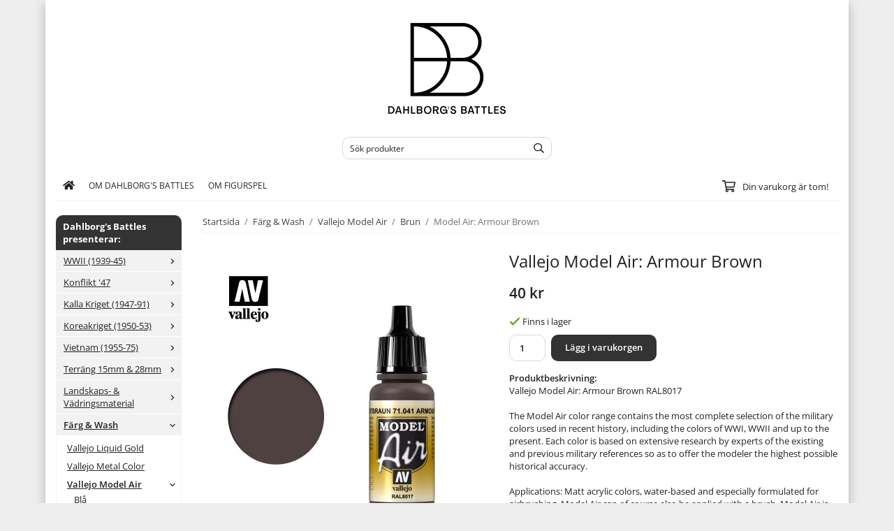

--- FILE ---
content_type: text/html; charset=UTF-8
request_url: https://dahlborgsbattles.se/farg-wash/vallejo-model-air/brun/model-air-armour-brown/
body_size: 25731
content:
<!doctype html><html lang="sv" class="fonts-loaded"><head><meta charset="utf-8"><title>71.041 Armour Brown Vallejo Model Air</title><meta name="description" content="Armour Brown RAL8017 Vallejo Model Air är vattenbaserad akrylfärg, framtagna av experter, och innehåller det mest kompletta urvalet av militära färger."><meta name="keywords" content=""><meta name="robots" content="index, follow"><meta name="viewport" content="width=device-width, initial-scale=1"><!-- WIKINGGRUPPEN 15.0.88 --><link rel="shortcut icon" href="/favicon.png"><style>body{margin:0}*,*:before,*:after{-moz-box-sizing:border-box;-webkit-box-sizing:border-box;box-sizing:border-box}body{background-color:#eee}html{color:#222;font-family:sans-serif;font-size:13px;font-weight:400;line-height:1.45}@media all and (max-width:480px){html{font-size:.9rem}}html.fonts-loaded{font-family:'Open Sans',sans-serif}h1,h2,h3,h4,h5,h6{margin-top:0;margin-bottom:10px;color:#222;font-family:sans-serif;font-weight:400}.fonts-loaded h3,.fonts-loaded h4,.fonts-loaded h5,.fonts-loaded h6{font-family:'Open Sans',sans-serif}h1{font-size:24px;font-weight:400;line-height:1.25}.fonts-loaded h1{font-family:'Open Sans',sans-serif}h2{font-size:20px;font-weight:400}.fonts-loaded h2{font-family:'Open Sans',sans-serif}h3{font-size:17px}h4{font-size:15px}h5{font-size:14px}h6{font-size:11px}p{margin:0 0 10px}b,strong,th{font-weight:600}th,td{text-align:left}img{height:auto;max-width:100%;vertical-align:middle}a{color:#0645ad}a:hover{text-decoration:underline}fieldset{border-style:none;margin:0;padding:0}input,textarea,.cart-quantity-input{border:1px solid #d9d9d9;border-radius:10px;padding:8px 10px;background-clip:padding-box;color:#222;line-height:1.3}input:focus,textarea:focus{border-color:#c5c5c5;outline:none}input::placeholder,textarea::placeholder{color:#a2a2a2}select{padding:2px 3px;font-family:'Open Sans',sans-serif;font-size:11px}hr{border:0;border-top:1px solid #cfcfcf;display:block;height:1px;margin:15px 0;padding:0}blockquote{padding-top:2px;padding-bottom:2px;padding-left:20px;padding-right:8px;border:#d9d9d9 solid 0;border-left-width:3px}table[align]{float:none}table[align="right"]{margin-left:auto}.l-holder{position:relative;max-width:1150px;margin-left:auto;margin-right:auto;background-color:#fff}@media all and (max-width:1180px){.l-holder{margin-left:15px;margin-right:15px}}@media all and (max-width:768px),only screen and (max-device-width:900px) and (orientation:landscape){.l-holder{margin-top:15px}}.l-constrained{position:relative;margin-left:auto;margin-right:auto;max-width:1150px}.l-main{margin-bottom:15px;overflow:hidden}.l-sidebar,.l-sidebar-primary{width:200px}.l-sidebar-primary{float:left;margin-right:30px}@media all and (max-width:768px),only screen and (max-device-width:900px) and (orientation:landscape){.l-sidebar-primary{display:none}}.l-sidebar{float:right;margin-left:30px}@media all and (max-width:960px){.l-sidebar{display:none}}.neutral-btn{padding:0;border-style:none;background-color:#fff0;outline:none;-webkit-appearance:none;-moz-appearance:none;appearance:none;-webkit-user-select:none;-moz-user-select:none;-ms-user-select:none;user-select:none}.grid--middle .grid-item{vertical-align:middle}.grid-item{overflow:hidden}.grid-1-1{display:grid;grid-template-columns:repeat(1,1fr);grid-gap:20px;margin-bottom:20px}.no-cssgrid .grid-1-1{margin-left:-20px}.no-cssgrid .grid-1-1>li{display:inline-block;vertical-align:top;width:calc(99.99%/1 - 20px);margin-left:20px;margin-bottom:20px}.grid-2{display:grid;grid-template-columns:repeat(2,1fr);grid-gap:20px;margin-bottom:20px}.no-cssgrid .grid-2{margin-left:-20px}.no-cssgrid .grid-2>li{display:inline-block;vertical-align:top;width:calc(99.99%/2 - 20px);margin-left:20px;margin-bottom:20px}.grid-1-2{display:grid;grid-template-columns:repeat(2,1fr);grid-gap:20px;margin-bottom:20px;grid-template-columns:1fr 2fr}.no-cssgrid .grid-1-2{margin-left:-20px}.no-cssgrid .grid-1-2>li{display:inline-block;vertical-align:top;width:calc(99.99%/2 - 20px);margin-left:20px;margin-bottom:20px}.grid-2-1{display:grid;grid-template-columns:repeat(2,1fr);grid-gap:20px;margin-bottom:20px;grid-template-columns:2fr 1fr}.no-cssgrid .grid-2-1{margin-left:-20px}.no-cssgrid .grid-2-1>li{display:inline-block;vertical-align:top;width:calc(99.99%/2 - 20px);margin-left:20px;margin-bottom:20px}.grid-3{display:grid;grid-template-columns:repeat(3,1fr);grid-gap:20px;margin-bottom:20px}.no-cssgrid .grid-3{margin-left:-20px}.no-cssgrid .grid-3>li{display:inline-block;vertical-align:top;width:calc(99.99%/3 - 20px);margin-left:20px;margin-bottom:20px}.grid-4{display:grid;grid-template-columns:repeat(4,1fr);grid-gap:20px;margin-bottom:20px}.no-cssgrid .grid-4{margin-left:-20px}.no-cssgrid .grid-4>li{display:inline-block;vertical-align:top;width:calc(99.99%/4 - 20px);margin-left:20px;margin-bottom:20px}.grid-6{display:grid;grid-template-columns:repeat(6,1fr);grid-gap:20px;margin-bottom:20px}.no-cssgrid .grid-6{margin-left:-20px}.no-cssgrid .grid-6>li{display:inline-block;vertical-align:top;width:calc(99.99%/6 - 20px);margin-left:20px;margin-bottom:20px}@media all and (max-width:768px),only screen and (max-device-width:900px) and (orientation:landscape){.grid-4{display:grid;grid-template-columns:repeat(2,1fr);grid-gap:20px;margin-bottom:20px}.no-cssgrid .grid-4{margin-left:-20px}.no-cssgrid .grid-4>li{display:inline-block;vertical-align:top;width:calc(99.99%/2 - 20px);margin-left:20px;margin-bottom:20px}.grid-6{display:grid;grid-template-columns:repeat(3,1fr);grid-gap:20px;margin-bottom:20px}.no-cssgrid .grid-6{margin-left:-20px}.no-cssgrid .grid-6>li{display:inline-block;vertical-align:top;width:calc(99.99%/3 - 20px);margin-left:20px;margin-bottom:20px}}@media all and (max-width:480px){.grid-1-1,.grid-1-2,.grid-2-1,.grid-2,.grid-3,.grid-4{display:grid;grid-template-columns:repeat(1,1fr);grid-gap:20px;margin-bottom:20px}.no-cssgrid .grid-1-1,.no-cssgrid .grid-1-2,.no-cssgrid .grid-2-1,.no-cssgrid .grid-2,.no-cssgrid .grid-3,.no-cssgrid .grid-4{margin-left:-20px}.no-cssgrid .grid-1-1>li,.no-cssgrid .grid-1-2>li,.no-cssgrid .grid-2-1>li,.no-cssgrid .grid-2>li,.no-cssgrid .grid-3>li,.no-cssgrid .grid-4>li{display:inline-block;vertical-align:top;width:calc(99.99%/1 - 20px);margin-left:20px;margin-bottom:20px}.grid-6{display:grid;grid-template-columns:repeat(2,1fr);grid-gap:20px;margin-bottom:20px}.no-cssgrid .grid-6{margin-left:-20px}.no-cssgrid .grid-6>li{display:inline-block;vertical-align:top;width:calc(99.99%/2 - 20px);margin-left:20px;margin-bottom:20px}}.nav,.nav-block,.nav-float{margin:0;padding-left:0;list-style-type:none}.nav>li,.nav>li>a{display:inline-block}.nav-float>li{float:left}.nav-block>li>a{display:block}.nav-tick li{margin-right:10px}.nav-tick{margin-bottom:10px}.block-list{margin:0;padding-left:0;list-style-type:none}.list-info dd{margin:0 0 15px}.media{margin-bottom:15px}.media,.media-body{overflow:hidden}.media-img{margin-right:15px;float:left}.media-img img{display:block}.table{border-collapse:collapse;border-spacing:0;table-layout:fixed;width:100%}.table td,.table th{padding:0}.default-table{width:100%}.default-table>thead>tr{border-bottom:1px solid #e2e2e2}.default-table>thead th{padding:8px}.default-table>tbody td{padding:8px}.video-wrapper{position:relative;height:0;margin-bottom:20px;padding-bottom:56.25%;padding-top:25px}.video-wrapper iframe{position:absolute;top:0;left:0;height:100%;width:100%}.flexslider{height:0;overflow:hidden}.flexslider .is-flex-lazyload{visibility:hidden}.flexslider a{text-decoration:none}.flex__item{position:relative;display:none;backface-visibility:hidden}.flex__item:first-child{display:block}.is-flex-loading .flex-arrow{visibility:hidden}.is-flex-touch .flex-arrows{display:none}.is-flex-loading .flex-nav{visibility:hidden;opacity:0}.flex-nav{margin-top:15px;margin-bottom:10px;opacity:1;visibility:visible}.flex-nav--paging{position:absolute;bottom:0;z-index:5;width:100%;text-align:center}.flex-nav--paging li{display:inline-block;margin:0 4px}.flex-nav--paging a{border-radius:100%;display:block;height:9px;width:9px;background:#666;background:rgb(0 0 0 / .2);cursor:pointer;text-indent:-9999px;-webkit-tap-highlight-color:#fff0}.flex-nav--paging .flex-active a{background:#000;background:rgb(0 0 0 / .5);cursor:default}.flex-nav--thumbs{overflow:hidden}.flex-nav--thumbs li{float:left;width:9%}.flex-nav--thumbs img{cursor:pointer;opacity:.7}.flex-nav--thumbs img:hover,.flex-active .flex-nav--thumbs img{opacity:1}.flex-nav--thumbs .flex-active{cursor:default}.flex-caption{position:absolute;top:0;bottom:0;width:100%;z-index:4;align-items:center;flex-direction:column;justify-content:center;display:flex;overflow:hidden;padding:5px 10px;text-align:center}.flex-caption h2{font-size:2rem}@media all and (max-width:480px){.flex-caption h2{font-size:1.5rem}}.flex-caption p{margin:0;padding:0 0 5px}@media all and (max-width:480px){.flex-caption p{font-size:.9rem}}.flex-caption__link{position:absolute;bottom:0;left:0;right:0;top:0}@media all and (max-width:768px),only screen and (max-device-width:900px) and (orientation:landscape){.flexslider-wide .flexslider,.flexslider-wide .flex__item>div{aspect-ratio:auto}}@media all and (max-width:768px),only screen and (max-device-width:900px) and (orientation:landscape){.flexslider-wide .flex__item img{height:100%;object-fit:cover}}.is-lazyload,img[data-src]{visibility:hidden;opacity:0}img[src]{visibility:visible;opacity:1;transition:opacity .3s}.highlight-bar{padding:10px;text-align:center;font-size:1.2rem;font-weight:400}.breadcrumbs{margin-bottom:10px;padding-bottom:7px;font-size:.9rem}.breadcrumbs>li{color:#727272;line-height:1}.breadcrumbs a{color:#444;vertical-align:top}.breadcrumbs .icon{margin-left:2px;margin-right:2px;vertical-align:top;color:#999}.breadcrumbs__divider{margin-left:7px;margin-right:7px}.rss-logo .icon{font-size:14px;vertical-align:middle}.rss-logo a .icon{color:#333}.rss-logo a:hover .icon{color:#db6b27;text-decoration:none}.btn{position:relative;border-style:none;display:inline-block;padding:10px 26px;background-color:#f2f2f2;border-radius:10px;color:#222;font-weight:600;font-size:.9rem;line-height:1;text-align:center;text-decoration:none;cursor:pointer;outline-style:none;user-select:none;-webkit-tap-highlight-color:#fff0}.btn .icon{vertical-align:middle}.btn:hover,.btn:focus{text-decoration:none;background-color:#e5e5e5}.btn:active{box-shadow:inset 0 3px 5px rgb(0 0 0 / .125)}.btn--primary{background-color:#333;color:#fff}.btn--primary:hover,.btn--primary:focus{background-color:#262626}.btn--medium{padding:12px 30px;font-size:.9rem}.btn--large{padding:15px 35px;font-size:1rem}.btn--block{display:block;padding:12px 30px;width:100%;font-size:.9rem;text-align:center}.btn--neutral{padding:0;border-style:none;background:#fff0}.card{margin-bottom:15px}.card__heading{margin:0;padding:7px 10px;background-color:#333;border-radius:10px 10px 0 0;color:#fff;font-weight:600}.card__body{border:1px solid #f2f2f2;border-top-style:none;padding:10px;background:#fff}.cart-holder{position:relative;flex-shrink:0}.topcart{display:flex;align-items:center;padding-bottom:5px;padding-top:5px;color:#fff}.topcart__body{display:flex;justify-content:space-between;align-items:center;margin-right:5px;cursor:pointer}.topcart__count,.topcart__subtotal{font-weight:600}.topcart__icon-inner{position:relative}.topcart__cart-icon{margin-right:10px;margin-left:5px;font-size:25px;vertical-align:top}.topcart-info{line-height:22px}.topcart__count{position:absolute;top:-7px;right:-4px;border-radius:50%;height:20px;width:20px;background:#222;color:#fff;font-size:12px;line-height:20px;text-align:center}.topcart__arrow{margin-right:10px;margin-left:2px;vertical-align:middle}.topcart__favorites{margin-right:12px}.topcart__favorites .icon{color:#fff;font-size:25px;vertical-align:top}.is-hover.topcart__favorites .icon{animation:pop 0.25s cubic-bezier(.694,.0482,.335,1) 3}.is-new-cart-item .topcart__count{animation:cart-count-pop 0.25s cubic-bezier(.694,.0482,.335,1)}.popcart{display:none}.filtermenu{margin:0;padding-left:0;list-style-type:none}.filtermenu li:last-child{border-bottom:0}.filtermenu__item{border-bottom:solid 1px #dcdcdc;padding:6px;background-color:#f9f9f9}.filtermenu__item--heading{padding:8px 10px;font-weight:600;background:#fff}.search-wrapper{display:flex;align-items:center;justify-content:space-between}@media all and (max-width:480px){.product-filter-wrapper{width:100%;margin:0}}.product-filter{display:flex;align-items:stretch;overflow:visible}@media all and (max-width:480px){.product-filter{display:block;width:100%;margin:0}}.desktop-filter-title{display:flex;align-items:center;padding-left:15px;padding-right:15px;margin-bottom:0;border:1px solid #d9d9d9;border-right:0;border-top-left-radius:10px;border-bottom-left-radius:10px;background:#eee;font-size:1rem;font-weight:600}.fonts-loaded .desktop-filter-title{font-family:'Open Sans'}@media all and (max-width:480px){.desktop-filter-title{display:none}}.mobile-filter-title{display:none}@media all and (max-width:480px){.mobile-filter-title{display:flex;justify-content:space-between;align-items:center;padding:8px 10px 8px 15px;border:1px solid #d9d9d9;border-radius:10px;background:#eee;font-weight:600}.mobile-filter-title h4{margin-bottom:0;font-size:1rem}.fonts-loaded .mobile-filter-title h4{font-family:'Open Sans'}}.product-filter__items{display:flex;justify-content:stretch;align-items:flex-start;flex-wrap:wrap;border:1px solid #d9d9d9;border-bottom-width:0;border-left-width:0;border-top-right-radius:10px;border-bottom-right-radius:10px;color:#222}@media all and (max-width:480px){.product-filter__items{display:none;margin-top:5px}.is-opened .product-filter__items{display:block}}.product-filter__item{position:relative;flex:1 0 auto;border:1px solid #d9d9d9;border-top-width:0;border-right-width:0}@media all and (max-width:480px){.product-filter__item{width:100%;margin-right:0;border-top-width:1px;border-right-width:1px}.product-filter__item~.product-filter__item{border-top-width:0}.product-filter__item:last-child{border-top-right-radius:0;border-bottom-right-radius:0}}.product-filter__title{display:flex;justify-content:space-between;align-items:center;padding:8px 10px 8px 15px;border-bottom:none;font-weight:400;cursor:pointer}.product-filter__title .icon{margin-left:10px}.grid-gallery{margin:0;padding-left:0;list-style-type:none;display:grid;grid-template-columns:repeat(5,1fr);grid-gap:20px;margin-bottom:20px}.no-cssgrid .grid-gallery{margin-left:-20px}.no-cssgrid .grid-gallery>li{display:inline-block;vertical-align:top;width:calc(99.99%/5 - 20px);margin-left:20px;margin-bottom:20px}.view-category .grid-gallery,.view-product .grid-gallery,.view-search .grid-gallery,.view-campaigns .grid-gallery,.autocomplete .grid-gallery{display:grid;grid-template-columns:repeat(4,1fr);grid-gap:20px;margin-bottom:20px}.no-cssgrid .view-category .grid-gallery,.no-cssgrid .view-product .grid-gallery,.no-cssgrid .view-search .grid-gallery,.no-cssgrid .view-campaigns .grid-gallery,.no-cssgrid .autocomplete .grid-gallery{margin-left:-20px}.no-cssgrid .view-category .grid-gallery>li,.no-cssgrid .view-product .grid-gallery>li,.no-cssgrid .view-search .grid-gallery>li,.no-cssgrid .view-campaigns .grid-gallery>li,.no-cssgrid .autocomplete .grid-gallery>li{display:inline-block;vertical-align:top;width:calc(99.99%/4 - 20px);margin-left:20px;margin-bottom:20px}.view-search .grid-gallery,.view-home .grid-gallery{display:grid;grid-template-columns:repeat(3,1fr);grid-gap:20px;margin-bottom:20px}.no-cssgrid .view-search .grid-gallery,.no-cssgrid .view-home .grid-gallery{margin-left:-20px}.no-cssgrid .view-search .grid-gallery>li,.no-cssgrid .view-home .grid-gallery>li{display:inline-block;vertical-align:top;width:calc(99.99%/3 - 20px);margin-left:20px;margin-bottom:20px}@media all and (max-width:960px){.grid-gallery,[class^=view-] .grid-gallery{display:grid;grid-template-columns:repeat(3,1fr);grid-gap:20px;margin-bottom:20px}.no-cssgrid .grid-gallery,.no-cssgrid [class^=view-] .grid-gallery{margin-left:-20px}.no-cssgrid .grid-gallery>li,.no-cssgrid [class^=view-] .grid-gallery>li{display:inline-block;vertical-align:top;width:calc(99.99%/3 - 20px);margin-left:20px;margin-bottom:20px}}@media all and (max-width:480px){.grid-gallery,[class^=view-] .grid-gallery{display:grid;grid-template-columns:repeat(2,1fr);grid-gap:20px;margin-bottom:20px}.no-cssgrid .grid-gallery,.no-cssgrid [class^=view-] .grid-gallery{margin-left:-20px}.no-cssgrid .grid-gallery>li,.no-cssgrid [class^=view-] .grid-gallery>li{display:inline-block;vertical-align:top;width:calc(99.99%/2 - 20px);margin-left:20px;margin-bottom:20px}}.view-home .grid-gallery--categories{display:grid;grid-template-columns:repeat(3,1fr);grid-gap:20px;margin-bottom:20px;margin-top:30px;margin-bottom:30px}.no-cssgrid .view-home .grid-gallery--categories{margin-left:-20px}.no-cssgrid .view-home .grid-gallery--categories>li{display:inline-block;vertical-align:top;width:calc(99.99%/3 - 20px);margin-left:20px;margin-bottom:20px}@media all and (max-width:480px){.view-home .grid-gallery--categories{display:grid;grid-template-columns:repeat(1,1fr);grid-gap:20px;margin-bottom:20px}.no-cssgrid .view-home .grid-gallery--categories{margin-left:-20px}.no-cssgrid .view-home .grid-gallery--categories>li{display:inline-block;vertical-align:top;width:calc(99.99%/1 - 20px);margin-left:20px;margin-bottom:20px}}.row-gallery{margin:0;padding-left:0;list-style-type:none}.row-gallery>li{margin-bottom:20px}.list-gallery{margin:0;padding-left:0;list-style-type:none}.list-gallery>li{margin-bottom:20px}.list-gallery>li:last-child{margin-bottom:0}.header-bar{padding-top:6px;padding-bottom:6px;background:#fff;color:#222;font-size:.8rem}@media all and (max-width:1180px){.header-bar{padding-left:15px;padding-right:15px}}@media all and (max-width:768px),only screen and (max-device-width:900px) and (orientation:landscape){.header-bar{display:none}}.header-bar-sections{align-items:center;justify-content:space-between;gap:20px;display:flex}.header-bar__number{display:inline-block;font-size:16px;font-weight:600;vertical-align:middle}.header-bar__number p{margin-bottom:0}.header-bar__nav{gap:25px;display:inline-flex}.header-bar__nav a{color:#222}.header-bar__nav .input-select{color:#222}.header-bar__nav .input-select select{border:1px solid #858585;padding:5px 15px 5px 5px;color:#222}.header{background:#fff;color:#222}@media all and (max-width:1180px){.header{padding-left:15px;padding-right:15px}}@media all and (max-width:768px),only screen and (max-device-width:900px) and (orientation:landscape){.header{display:none}}.header-sections{position:relative;align-items:center;justify-content:space-between;display:flex;padding-top:20px;padding-bottom:20px}.header-sections__col-1{flex-shrink:0;max-width:400px}.header-sections__col-2{padding-left:70px;padding-right:70px;width:100%}@media all and (max-width:960px){.header-sections__col-2{padding-right:0;margin-right:0}}.header-sections__col-3{flex-shrink:0}.header-sections__col-3 .icon{font-size:18px}@media all and (max-width:960px){.header-sections__col-3{display:none}}.header-logo{display:inline-block;max-width:100%}.header-logo img{width:100%}.header-config-nav{position:absolute;top:0;right:20px}.header-config-nav li{margin-left:10px;vertical-align:middle}.m-header{position:relative;position:-webkit-sticky;position:sticky;top:0;z-index:1000;align-items:center;justify-content:space-between;border-bottom:1px solid #f2f2f2;display:none;height:65px;padding-left:10px;padding-right:10px;background:#fff}@media all and (max-width:768px),only screen and (max-device-width:900px) and (orientation:landscape){.m-header{display:flex}}@media all and (max-width:480px){.m-header{height:50px}}@media screen and (orientation:landscape){.m-header{position:relative}}.m-header__col-1,.m-header__col-2,.m-header__col-3{-webkit-box-flex:1;-ms-flex:1;flex:1;-webkit-box-align:center;-ms-flex-align:center;align-items:center}.m-header__col-1{-webkit-box-pack:start;-ms-flex-pack:start;justify-content:flex-start}.m-header__col-2{-webkit-box-pack:center;-ms-flex-pack:center;justify-content:center;text-align:center}.m-header__col-3{-webkit-box-pack:end;-ms-flex-pack:end;justify-content:flex-end;text-align:right}.m-header__logo{display:inline-block}.m-header__logo img{max-width:155px;max-height:65px;padding-top:5px;padding-bottom:5px;width:auto}@media all and (max-width:480px){.m-header__logo img{max-width:135px;max-height:50px}}.m-header__logo img:hover,.m-header__logo img:active{opacity:.8}.m-header__logo a{-webkit-tap-highlight-color:#fff0}.m-header__item{width:35px;color:#222;font-size:21px;line-height:1;-webkit-tap-highlight-color:#fff0}.m-header__item .icon{vertical-align:top}.m-header__item--search{font-size:18px}.m-header__item--cart-inner{position:relative;display:inline-block}.m-header__item--cart-count{position:absolute;top:-7px;right:-11px;border-radius:50%;height:17px;width:17px;background:#222;color:#fff;font-size:10px;line-height:17px;text-align:center}.m-header__item--favorites{margin-right:6px}.is-hover.m-header__item--favorites .icon{animation:pop 0.25s cubic-bezier(.694,.0482,.335,1) 3}.icon{display:inline-block;width:1em;height:1em;fill:currentColor;pointer-events:none;stroke-width:0;stroke:currentColor}.icon--small{font-size:.8rem}.icon--medium{font-size:1.2rem}.icon--large{font-size:3rem}.icon-on,.is-active .icon-off,.is-hover .icon-off{display:none}.is-active .icon-on,.is-hover .icon-on{display:inline}.svg-wrapper{display:inline-block}input[type="radio"],input[type="checkbox"]{display:none}input[type="radio"]+label,input[type="checkbox"]+label{cursor:pointer}input[type="radio"]+label:before,input[type="checkbox"]+label:before{border:1px solid #a9a9a9;border-radius:2px;display:inline-block;height:12px;margin-right:4px;margin-top:3px;width:12px;background:#f9f9f9;background:linear-gradient(#f9f9f9,#e9e9e9);content:'';vertical-align:top}input[type="radio"]+label:before{border-radius:50%}input[type="radio"]:checked+label:before{background:#f9f9f9 url(//wgrremote.se/img/mixed/checkbox-radio-2.png) center no-repeat;background-size:6px}input[type="checkbox"]:checked+label:before{background:#f9f9f9 url(//wgrremote.se/img/mixed/checkbox-box-2.png) center no-repeat;background-size:8px}input[type="radio"]:disabled+label:before,input[type="checkbox"]:disabled+label:before{background:#bbb;cursor:default}.input--highlight{border-color:#333;box-shadow:0 0 10px rgb(0 0 0 / .15)}.label-wrapper{padding-left:20px}.label-wrapper>label{position:relative}.label-wrapper>label:before{position:absolute;margin-left:-20px}.input-form input,.input-form textarea{width:100%}.input-form__row{margin-bottom:8px}.input-form label{display:inline-block;margin-bottom:2px}.max-width-form{max-width:300px}.max-width-form-x2{max-width:400px}.input-table{display:table}.input-table__item{display:table-cell;white-space:nowrap}.input-table--middle .input-table__item{vertical-align:middle}.input-group{display:flex}.input-group--cramped .btn{border-radius:10px}.input-group--cramped *:first-child{border-top-right-radius:0;border-bottom-right-radius:0}.input-group--cramped *:last-child{border-top-left-radius:0;border-bottom-left-radius:0}.input-group--cramped input:first-child{border-right:0}.input-group--cramped input:last-child{border-left:0}.input-group__item{width:50%}.input-group__item:first-child{margin-right:2%}.input-group-1-4 .input-group__item{width:70%}.input-group-1-4 .input-group__item:first-child{width:28%}.input-select{position:relative;align-items:center;display:inline-flex}.input-select select{border-style:none;height:100%;padding:5px 15px 5px 0;width:100%;-webkit-appearance:none;-moz-appearance:none;appearance:none;background:none;font:inherit;line-height:normal;outline:none}.input-select select::-ms-expand{display:none}.input-select .icon{position:absolute;top:0;right:0;bottom:0;margin:auto}.input-select--box select{border:1px solid #d9d9d9;border-radius:0 10px 10px 0;padding:8px 30px 8px 15px}.input-select--box--medium{border-color:#c2c2c2}.input-select--box--medium select{padding:7px 30px 7px 15px}.input-select--box--small select{padding:5px 25px 5px 10px}.input-select--box .icon{right:10px}.product-item{position:relative;flex-direction:column;border:1px solid #f2f2f2;display:flex;padding:15px;overflow:hidden;width:auto;border-radius:10px;background:#fff;cursor:pointer;text-align:center}@media all and (max-width:768px),only screen and (max-device-width:900px) and (orientation:landscape){.product-item{padding:10px;-webkit-tap-highlight-color:#fff0}}.product-item .price{display:inline-flex;font-size:1.3rem}.product-item__img{position:relative;margin-bottom:7px;padding-bottom:125%}.product-item__img img{position:absolute;top:0;right:0;bottom:0;left:0;margin:auto;width:auto;max-height:100%}.product-item__heading{margin-bottom:7px;overflow:hidden;color:#222;font-size:.95rem;font-weight:400}.product-item__body{margin-top:auto}.product-item__select-area{margin-bottom:7px}.product-item__buttons{gap:6px;display:flex;justify-content:center;margin-top:7px}.product-item__buttons .btn{flex:1;padding-left:0;padding-right:0}.product-item__favorite-icon{position:absolute;top:0;right:0;color:#b6b6b6;font-size:18px}.product-item__favorite-icon:after{position:absolute;top:0;right:0;border-right:45px solid #fff;border-bottom:45px solid #fff0;content:''}.product-item__favorite-icon .icon{position:absolute;top:5px;right:5px;z-index:1}.is-active.product-item__favorite-icon .icon{color:#222}.is-hover.product-item__favorite-icon .icon{animation:pop 0.25s cubic-bezier(.694,.0482,.335,1)}.list-gallery .product-item{border:none;padding:0}.category-item{position:relative;border:1px solid #f2f2f2;padding:8px;overflow:hidden;border-radius:0;background:#fff;text-align:center;cursor:pointer}@media all and (max-width:768px),only screen and (max-device-width:900px) and (orientation:landscape){.category-item{-webkit-tap-highlight-color:#fff0}}.category-item__img{position:relative;padding-bottom:100%;margin-bottom:7px}.category-item__img img{position:absolute;top:0;right:0;bottom:0;left:0;margin:auto;max-height:100%}.category-item__heading{overflow:hidden}.category-item__heading a{color:#222;text-decoration:none}.category-item--card{border-style:none;padding:0;background:#fff0}.category-item--card .category-item__img{margin-bottom:0}.category-item--card .category-item__body{position:absolute;top:0;left:0;right:0;bottom:0;align-items:center;flex-direction:column;justify-content:center;display:flex;margin:auto}.category-item--card .category-item__body__title{margin-bottom:20px;color:#fff;font-size:1.8rem;font-weight:400}.product-item-row{position:relative;display:flex;justify-content:space-between;align-items:flex-start;gap:15px;border:1px solid #f2f2f2;padding:15px;overflow:hidden;background:#fff;cursor:pointer}@media all and (max-width:480px){.product-item-row{padding:8px}.product-item-row .btn{padding:6px 12px}}.product-item-row .product-item__banner{width:85px;aspect-ratio:1}.product-item-row .product-item__banner .product-item__banner__span{position:absolute;left:-54px;top:17px;height:18px;line-height:18px;width:177px;font-size:.7rem;font-weight:400}.product-item-row__checkbox-area{float:left}.product-item-row__img{width:80px;text-align:center}.product-item-row__img img{max-height:80px}.product-item-row__footer{flex-shrink:0;text-align:right}.product-item-row__body{display:flex;flex-direction:column;gap:5px;width:100%;overflow:hidden}.product-item-row__price{margin-bottom:10px}.news-item{border:1px solid #f2f2f2;padding:15px;background:#fff;border-radius:0}.news-item--sidebar:not(:last-child){margin-bottom:15px}.news-item .news-item__img{position:relative;margin-bottom:15px;padding-bottom:66.666%}.news-item .news-item__img img{position:absolute;top:0;right:0;bottom:0;left:0;margin:auto;max-height:100%}.news-item .news-item__title{font-size:1.2rem}.news-item .news-item__title a{color:#222}.menubar{position:relative;position:-webkit-sticky;position:sticky;top:0;left:0;z-index:100;margin-bottom:20px;background-color:#222}@media all and (max-width:1180px){.menubar{padding-left:15px;padding-right:15px}}@media all and (max-width:768px),only screen and (max-device-width:900px) and (orientation:landscape){.menubar{display:none}}.menubar-inner{align-items:center;justify-content:space-between;display:flex}.site-nav{display:flex;flex-wrap:wrap}.site-nav>li>a{align-items:center;display:flex;height:55px;padding:0 20px;color:#fff;font-size:1.05rem;text-decoration:none}.site-nav>li:hover>a{background-color:#2a2a2a;text-decoration:none;transition:background-color 0.2s}.site-nav>li>a.selected{background-color:#222;color:#fff}.site-nav__home .icon{position:relative;vertical-align:middle}.menu-icon{font-size:1.3rem;vertical-align:text-bottom}.dropdown{display:none}.listmenu{margin:0;padding-left:10px;overflow:hidden;list-style-type:none}.listmenu a{position:relative;display:block;padding-top:2px;padding-bottom:2px;color:#222;font-size:.9rem}.listmenu .selected{font-weight:600}li .listmenu{display:none}.is-listmenu-opened>.listmenu{display:block}.listmenu-0{padding:15px;background:#eee}.listmenu-0>li>a{font-weight:400}.listmenu-0>li>.selected,.listmenu-0>li>.selected .menu-node{color:#222;font-weight:600}.listmenu-1{padding-top:4px;padding-bottom:4px;padding-left:15px}.listmenu-1>li>a{padding-top:4px;padding-bottom:4px}.menu-node{position:absolute;top:0;right:0;bottom:0;margin:auto;height:12px;width:25px;color:#222;font-size:12px;text-align:center}@media all and (max-width:768px),only screen and (max-device-width:900px) and (orientation:landscape){.menu-node{height:100%;width:40px;font-size:22px;text-align:center;line-height:49px}}.price{color:#222;font-weight:600}.price-discount{color:#c00}.price-original{font-size:.8rem;text-decoration:line-through}.site-search{align-items:stretch;display:flex;max-width:450px;height:42px;margin:auto;border:1px solid #d9d9d9;overflow:hidden;border-radius:10px;background-color:#fff}.site-search .icon{vertical-align:top}.site-search .preloader{left:auto;right:15px}.site-search__col-1{position:relative;width:100%}.site-search__input{border-radius:0;border:none;height:100%;padding-left:15px;overflow:hidden;background-image:linear-gradient(to top,#ffffff 90%,#eeeeee);font-size:.9rem;text-overflow:ellipsis;white-space:nowrap}.site-search__input::-ms-clear{display:none}.site-search__input::placeholder{color:#222}.site-search__btn{padding:0;border-style:none;background-color:#fff0;outline:none;-webkit-appearance:none;-moz-appearance:none;appearance:none;-webkit-user-select:none;-moz-user-select:none;-ms-user-select:none;user-select:none;border-left:1px solid #d9d9d9;height:100%;padding-left:20px;padding-right:20px;background:#f2f2f2;color:#222;font-size:15px;line-height:1}.site-search__btn .icon{vertical-align:top}.site-search__btn:focus{opacity:.6}.autocomplete{position:absolute;left:0;right:0;z-index:1001;border-radius:0 0 10px 10px;display:none;margin-top:20px;padding:20px;width:100%;background:#fff;box-shadow:0 2px 8px rgb(0 0 0 / .25);color:#222}@media all and (max-width:1180px){.autocomplete{margin-left:15px;margin-right:15px;width:auto}}@media all and (max-width:768px),only screen and (max-device-width:900px) and (orientation:landscape){.autocomplete{position:fixed;top:0!important;bottom:0;margin-top:0;margin-left:0;margin-right:0;padding:0;border-radius:0;background:rgb(0 0 0 / .3);box-shadow:none}}.is-autocomplete-active .autocomplete{display:block}@media all and (max-width:768px),only screen and (max-device-width:900px) and (orientation:landscape){.autocomplete-content{padding:15px 15px 100px;height:100%;overflow-y:auto;user-select:none;-webkit-overflow-scrolling:touch!important}.is-autocomplete-open body,.is-autocomplete-active .autocomplete{background:#fff}.is-autocomplete-open body{overflow:hidden}.is-autocomplete-open .autocomplete{display:block}.is-autocomplete-open .m-nav{display:none}}.sort-section{margin-top:5px;margin-bottom:20px}.sort-section>li{margin-right:4px}.sort-section-heading{align-items:center;border:1px solid #d9d9d9;border-right:0;border-top-left-radius:10px;border-bottom-left-radius:10px;display:flex;padding-left:15px;padding-right:15px;background:#eee;color:#222;font-weight:600}.sort-section-select{border-top-left-radius:0;border-bottom-left-radius:0}@media all and (max-width:768px),only screen and (max-device-width:900px) and (orientation:landscape){.sort-section-select{width:100%}}.l-product{overflow:hidden}.l-product-col-1,.l-product-col-3{float:left;width:40%}.l-product-col-2{float:right;padding-left:20px;width:60%}.l-product-col-3{clear:left}@media all and (max-width:600px){.l-product-col-1,.l-product-col-2,.l-product-col-3{float:none;padding-left:0;padding-right:0;width:auto}}.product-carousel{position:relative;margin-bottom:15px;overflow:hidden}.product-carousel,.product-carousel__item{max-height:600px}@media all and (max-width:480px){.product-carousel,.product-carousel__item{max-height:350px}}.product-carousel__item{position:relative;text-align:center}.product-carousel__link{display:block;height:0;width:100%;cursor:pointer;cursor:-webkit-zoom-in;cursor:-moz-zoom-in;cursor:zoom-in}.product-carousel__img{position:absolute;top:0;left:0;right:0;bottom:0;margin:auto;max-height:100%;width:auto;object-fit:contain}.product-thumbs{margin-bottom:15px;font-size:0}.product-thumbs img{margin-top:5px;margin-right:5px;max-height:50px;cursor:pointer}.product-title{margin-bottom:15px}.product-options-title{margin-bottom:5px;font-weight:700}.product-options-items{margin-bottom:5px}.product-options-items label{border:1px solid #ccc;display:inline-block;margin-bottom:5px;margin-right:5px;min-width:60px;padding:6px 8px;color:#444;text-align:center}.product-options-items:last-of-type{margin-right:0}.product-options-items input:checked+label{border-color:#000;border-width:2px;color:#000;font-weight:700}.product-options-items input,.product-options-items input+label:before{display:none}.product-option-table{width:100%}.product-option-content{display:block;padding-bottom:4px;font-size:.9rem;font-weight:700}.product-option-content select{border-radius:10px;padding:6px 8px;min-width:202px;font-size:.9rem}@media all and (max-width:480px){.product-option-content select{width:100%}}.product-option-spacing{display:block;padding-bottom:8px}.product-cart-button-wrapper{margin-bottom:15px}@media all and (max-width:480px){.product-cart-button-wrapper .btn--primary{display:block;width:100%;text-align:center}}.product-quantity{margin-right:8px;padding-top:10px;padding-bottom:10px;width:4em;font-weight:600;text-align:center}.product-custom-fields{margin-left:5px;margin-top:10px}.product-price-field{margin-bottom:15px}.product-price-field .price{font-size:21px}.product-stock{margin-bottom:10px}.product-stock-item{display:none}.product-stock-item .icon{vertical-align:middle;font-size:16px}.active-product-stock-item{display:block}.product-stock-item__text{vertical-align:middle}.in-stock .icon{color:#3eac0d}.on-order .icon{color:#eba709}.soon-out-of-stock .icon{color:#114b85}.out-of-stock>.icon{color:#d4463d}.product-part-payment-klarna{margin-bottom:10px}.is-hidden{display:none!important}.clearfix:before,.clearfix:after{content:"";display:table}.clearfix:after{clear:both}.clear{clear:both}.bare-ul{margin-bottom:0;margin-top:0;padding-left:0;list-style:none}.flush{margin:0!important}.wipe{padding:0!important}.right{float:right!important}.left{float:left!important}.float-none{float:none!important}.text-left{text-align:left!important}.text-center{text-align:center!important}.text-right{text-align:right!important}.align-top{vertical-align:top!important}.align-middle{vertical-align:middle!important}.align-bottom{vertical-align:bottom!important}.go:after{content:"\00A0" "\00BB"!important}.stretched{width:100%!important}.center-block{display:block;margin-left:auto;margin-right:auto}.vertical-center{align-items:center;display:flex}.space-between{justify-content:space-between;display:flex}.vertical-center-space-between{align-items:center;justify-content:space-between;display:flex}.muted{color:#484848}.info{color:#484848;font-size:.7rem}.brand{color:#222}.reset-line-height{line-height:1}.mr-small{margin-right:5px}.ml-small{margin-left:5px}.mt-small{margin-top:5px}.mb-small{margin-bottom:5px}.mr{margin-right:15px}.ml{margin-left:15px}.mt{margin-top:15px}.mb{margin-bottom:15px}.visually-hidden{position:absolute;border:0;height:1px;margin:-1px;overflow:hidden;padding:0;width:1px;clip:rect(0 0 0 0)}@media all and (max-width:960px){.hide-for-xlarge{display:none!important}}@media all and (max-width:768px),only screen and (max-device-width:900px) and (orientation:landscape){.hide-for-large{display:none!important}.hide-on-touch{display:none}}@media all and (max-width:480px){.hide-for-medium{display:none!important}}@media all and (max-width:320px){.hide-for-small{display:none!important}}@media all and (min-width:769px){.hide-on-desktop{display:none}}@media all and (max-width:768px),only screen and (max-device-width:900px) and (orientation:landscape){body:not(.view-checkout){background:#eee}}.l-holder{box-shadow:0 5px 15px rgb(0 0 0 / .25)}@media all and (max-width:768px),only screen and (max-device-width:900px) and (orientation:landscape){.l-holder{border-radius:0;box-shadow:none}body:not(.view-checkout) .l-holder{margin:0}}.l-sidebar,.l-sidebar-primary{width:180px}.l-content{margin-left:15px;margin-right:15px}@media all and (max-width:768px),only screen and (max-device-width:900px) and (orientation:landscape){.l-content{margin-top:15px;margin-left:15px;margin-right:15px}}.highlight-bar{border-bottom:1px solid #ededed;margin-bottom:20px;padding:5px 10px;color:#222;text-transform:uppercase}.breadcrumbs{margin-bottom:25px;border-bottom:1px solid #f2f2f2;font-size:1rem}.btn{padding:8px 10px;font-size:1rem}.btn--medium{padding:12px 20px;font-size:1rem}.btn--large{padding:14px 24px;font-size:1.1rem}.card__heading{font-family:'Open Sans';font-weight:700}.topcart{float:right;height:38px;margin-right:3px;margin-top:3px;padding-left:5px;color:#222}.topcart__body{display:inline-block;margin-right:5px;cursor:pointer;vertical-align:middle}.topcart__favorites{margin-right:8px}.topcart__favorites .icon{color:#222;font-size:1.5em;vertical-align:top}.is-hover.topcart__favorites .icon{animation:pop 0.25s cubic-bezier(.694,.0482,.335,1) 3}.topcart__cart-icon{font-size:1.5em}.topcart__count{position:relative;top:0;right:0;border-radius:0;height:auto;width:auto;background:none;color:#222;font-size:1em;line-height:inherit}.header-sections{flex-direction:column;margin:15px 15px;padding-top:10px;padding-bottom:0}.header-sections__col-1{width:350px;text-align:center}.header-sections__col-2{max-width:300px;padding-top:25px;padding-left:0;padding-right:0;width:100%}.product-item{padding-bottom:10px;border-style:none}.product-item .price{font-size:1.2rem}.product-item__buttons{justify-content:center}.product-item__buttons .btn{flex-grow:0;padding:8px 10px}.product-item__favorite-icon{position:relative;display:flex;justify-content:center;padding:5px;margin-bottom:10px}.product-item__favorite-icon .icon{position:relative;right:auto;top:auto}.product-item__favorite-icon.is-active .icon{position:relative;color:#222}.product-item__favorite-icon:after{display:none}.menubar{border-bottom:1px solid #f2f2f2;max-width:1120px;margin-left:15px;margin-right:15px;background-color:#fff}.site-nav>li>a{height:44px;padding:0 10px;color:#222;font-size:.9rem;text-transform:uppercase}.site-nav>li:last-child>a{border-right-style:none}.site-nav>li:hover>a{background-color:#fff0;text-decoration:none;opacity:.8}.site-nav>li>a.selected{color:#6f6f6f;background-color:#fff0}.listmenu a{padding-top:0;padding-bottom:0;font-size:1rem}.listmenu-0{padding:0;background:none}.listmenu-0:last-child{margin-bottom:-1px}.listmenu-0>li>a{padding-top:6px;padding-bottom:6px;padding-left:10px;padding-right:17px;border-bottom:solid 1px #fff;background-color:#f2f2f2}.listmenu-0>li>.selected,.listmenu-0>li>.selected .menu-node{color:#222}.listmenu-1{border-bottom:solid 1px #fff}.site-search{height:32px}.site-search__input{padding-left:10px;background:none}.site-search__btn{padding-right:10px;border-left:none;background:none;color:#222;font-size:1.15rem}.view-checkout{background-image:none}.view-checkout .l-holder{background-image:none;background-color:#fff0;box-shadow:none}@media all and (max-width:768px),only screen and (max-device-width:900px) and (orientation:landscape){.view-checkout .l-holder{padding-top:0}}.view-checkout .l-content{margin:0}.l-product-col-1,.l-product-col-3{width:46%}.l-product-col-2{width:54%}@media all and (max-width:600px){.l-product-col-1,.l-product-col-2,.l-product-col-3{float:none;padding-left:0;padding-right:0;width:auto}}.startpage-top-container.startpage-top-container--primary-sidebar .startpage-carousel.flexslider-container{margin-left:auto;margin-right:auto}.startpage-top-container.startpage-top-container--primary-sidebar .startpage-intro{margin-left:auto;margin-right:auto}.startpage-top-container.startpage-top-container--sidebar .startpage-carousel.flexslider-container{margin-left:auto;margin-right:auto}.startpage-top-container.startpage-top-container--sidebar .startpage-intro{margin-left:auto;margin-right:auto}.startpage-top-container.startpage-top-container--no-sidebars .startpage-carousel.flexslider-container{margin-left:auto;margin-right:auto}.startpage-top-container.startpage-top-container--no-sidebars .startpage-intro{margin-left:auto;margin-right:auto}</style><link rel="stylesheet" media="print" href="/css/compiled/compiled_1.css?v=1367"
onload="this.media='all';this.onload=null;"><link rel="canonical" href="https://dahlborgsbattles.se/farg-wash/vallejo-model-air/brun/model-air-armour-brown/"><meta property="og:title" content="Vallejo Model Air: Armour Brown"/><meta property="og:description" content="Vallejo Model Air: Armour Brown RAL8017The Model Air color range contains the most complete selection of the military colors used in recent history, including the colors of WWI, WWII and up to the present. Each color is based on extensive research by experts of the existing and previous military references so as to offer the modeler the highest possible historical accuracy.Applications: Matt acrylic colors, water-based and especially formulated for airbrushing. Model Air can of course also be applied with a brush. Model Air is used directly or diluted with Vallejo Airbrush Thinner or Flow Improver. It is recommended to first prime the surface, and then apply Model Air in several layers. The colors dry very rapidly and form a homogenous paint film of extraordinary resistance while preserving even the smallest detail of the model. For airbrushing these colors, the compressor air pressure is recommended at 15 – 20 PSI or 0.5 to 1 kg. For correct airbrush maintenance it is recommended to use the Vallejo Airbrush Cleaner.Safety: Model Air is not flammable and does not contain solvents.Packaging: Model Air is presented in bottles of 17 ml./0.57 fl.oz. with eyedropper. This packaging prevents the paint from evaporating and drying in the container, so that It can be used in minimal quantities and preserved for a long time.Size: 17 ml"/><meta property="og:type" content="product"/><meta property="og:url" content="https://dahlborgsbattles.se/farg-wash/vallejo-model-air/brun/model-air-armour-brown/"/><meta property="og:site_name" content="Dahlborg's Battles"/><meta property="product:retailer_item_id" content="71041 Vallejo"/><meta property="product:price:amount" content="40" /><meta property="product:price:currency" content="SEK" /><meta property="product:availability" content="instock" /><meta property="og:image" content="https://dahlborgsbattles.se/images/zoom/model-air-vallejo-ral8017-armour-brown-71041.jpg"/></head><body class="view-product" itemscope itemtype="http://schema.org/ItemPage"><div id="fb-root"></div><header class="m-header js-m-header" aria-hidden="true"><div class="m-header__col-1"><button class="m-header__item m-header__item--menu neutral-btn" id="js-mobile-menu" aria-label="Meny"><span class="m-header__item--menu-open"><svg class="icon icon--bars "><use xmlns:xlink="http://www.w3.org/1999/xlink" xlink:href="/svg-icons/regular/bars.svg#icon-regular-bars" href="/svg-icons/regular/bars.svg#icon-regular-bars"></use></svg></span><span class="m-header__item--menu-close"><svg class="icon icon--times "><use xmlns:xlink="http://www.w3.org/1999/xlink" xlink:href="/svg-icons/regular/times.svg#icon-regular-times" href="/svg-icons/regular/times.svg#icon-regular-times"></use></svg></span></button><button class="m-header__item m-header__item--search neutral-btn js-touch-area" id="js-mobile-search" aria-label="Sök"><svg class="icon icon--search "><use xmlns:xlink="http://www.w3.org/1999/xlink" xlink:href="/svg-icons/regular/search.svg#icon-regular-search" href="/svg-icons/regular/search.svg#icon-regular-search"></use></svg></button></div><div class="m-header__col-2"><a class="m-header__logo" href="/"><img
class="mini-site-logo"
src="/frontend/view_templates/signe/design/logos/dahlborgsbattlesrgb_logo01black20procent.png.webp"
alt="Dahlborg&#039;s Battles"
></a></div><div class="m-header__col-3"><a class="m-header__item m-header__item--favorites js-cart-favorites is-hidden"
href="/my-favorites/?"><svg class="icon icon--heart "><use xmlns:xlink="http://www.w3.org/1999/xlink" xlink:href="/svg-icons/regular/heart.svg#icon-regular-heart" href="/svg-icons/regular/heart.svg#icon-regular-heart"></use></svg></a><button class="m-header__item m-header__item--cart neutral-btn js-touch-area"
id="js-mobile-cart" onclick="goToURL('/checkout')" aria-label="Varukorg"><span class="m-header__item--cart-inner" id="js-mobile-cart-inner"><svg class="icon icon--shopping-cart "><use xmlns:xlink="http://www.w3.org/1999/xlink" xlink:href="/svg-icons/regular/shopping-cart.svg#icon-regular-shopping-cart" href="/svg-icons/regular/shopping-cart.svg#icon-regular-shopping-cart"></use></svg></span></button></div></header><div class="page"><div class="l-holder clearfix js-holder"><div class="header clearfix"><div class="l-constrained"><div class="header-sections"><div class="header-sections__cols header-sections__col-1"><a class="header-logo" href="/"><img
src="/frontend/view_templates/signe/design/logos/dahlborgsbattlesrgb_logo01black20procent.png.webp"
alt="Dahlborg&#039;s Battles"
></a></div><div class="header-sections__cols header-sections__col-2"><!-- Search Box --><form method="get" action="/search/" class="site-search" itemprop="potentialAction"
itemscope itemtype="http://schema.org/SearchAction"><div class="site-search__col-1"><meta itemprop="target"
content="https://dahlborgsbattles.se/search/?q={q}"/><input type="hidden" name="lang" value="sv"><input type="search" autocomplete="off" value=""
name="q" class="site-search__input stretched js-autocomplete-input"
placeholder="Sök produkter" required itemprop="query-input"><div class="is-autocomplete-preloader preloader preloader--small preloader--middle"><div class="preloader__icn"><div class="preloader__cut"><div class="preloader__donut"></div></div></div></div></div><div class="site-search__col-2"><button type="submit" class="site-search__btn"><svg class="icon icon--search "><use xmlns:xlink="http://www.w3.org/1999/xlink" xlink:href="/svg-icons/regular/search.svg#icon-regular-search" href="/svg-icons/regular/search.svg#icon-regular-search"></use></svg></button></div></form></div><div class="header-sections__cols header-sections__col-3"><div class="header-banner"></div></div></div><ul class="header-config-nav nav"></ul></div></div><!-- End .l-header --><div class="menubar js-menubar clearfix"><div class="l-constrained menubar-inner"><ul class="nav-float site-nav"><li class=""><a class=" "
href="/" aria-label="home"><svg class="icon icon--home menu-icon"><use xmlns:xlink="http://www.w3.org/1999/xlink" xlink:href="/svg-icons/solid/home.svg#icon-solid-home" href="/svg-icons/solid/home.svg#icon-solid-home"></use></svg></a></li><li class=""><a class=" "
href="/info/om-dahlborgs-battles/" >Om Dahlborg&#039;s Battles</a></li><li class=""><a class=" "
href="/info/om-figurspel/" >Om figurspel</a></li></ul><!--End .site-nav --><div class="cart-holder"><div class="topcart" id="js-topcart"><a class="topcart__favorites js-cart-favorites is-hidden"
title="Mina favoriter"
href="/my-favorites/?"><svg class="icon icon--heart "><use xmlns:xlink="http://www.w3.org/1999/xlink" xlink:href="/svg-icons/regular/heart.svg#icon-regular-heart" href="/svg-icons/regular/heart.svg#icon-regular-heart"></use></svg></a><svg class="icon icon--shopping-cart topcart__cart-icon"><use xmlns:xlink="http://www.w3.org/1999/xlink" xlink:href="/svg-icons/regular/shopping-cart.svg#icon-regular-shopping-cart" href="/svg-icons/regular/shopping-cart.svg#icon-regular-shopping-cart"></use></svg><span class="topcart-info">Din varukorg är tom!&nbsp;&nbsp;</span><div class="topcart__body" id="js-topcart-body"></div></div><div class="popcart" id="js-popcart"></div></div></div></div> <!-- End .l-menubar --><div class="l-content clearfix"><aside class="l-sidebar-primary" role=”complementary”><div class="card card--light"><p class="card__heading">Dahlborg&#039;s Battles presenterar:</p><div class="card__body wipe"><ul class="listmenu listmenu-0"><li><a href="/wwii-1939-45/" title="WWII (1939-45)">WWII (1939-45)<span class="menu-node js-menu-node"><span class="icon-off"><svg class="icon icon--angle-right "><use xmlns:xlink="http://www.w3.org/1999/xlink" xlink:href="/svg-icons/regular/angle-right.svg#icon-regular-angle-right" href="/svg-icons/regular/angle-right.svg#icon-regular-angle-right"></use></svg></span><span class="icon-on"><svg class="icon icon--angle-down "><use xmlns:xlink="http://www.w3.org/1999/xlink" xlink:href="/svg-icons/regular/angle-down.svg#icon-regular-angle-down" href="/svg-icons/regular/angle-down.svg#icon-regular-angle-down"></use></svg></span></span></a><ul class="listmenu listmenu-1"><li><a href="/wwii-1939-45/achtung-panzer/" title="ACHTUNG PANZER!">ACHTUNG PANZER!</a></li><li><a href="/wwii-1939-45/bolt-action-28mm/" title="Bolt Action 28mm">Bolt Action 28mm<span class="menu-node js-menu-node"><span class="icon-off"><svg class="icon icon--angle-right "><use xmlns:xlink="http://www.w3.org/1999/xlink" xlink:href="/svg-icons/regular/angle-right.svg#icon-regular-angle-right" href="/svg-icons/regular/angle-right.svg#icon-regular-angle-right"></use></svg></span><span class="icon-on"><svg class="icon icon--angle-down "><use xmlns:xlink="http://www.w3.org/1999/xlink" xlink:href="/svg-icons/regular/angle-down.svg#icon-regular-angle-down" href="/svg-icons/regular/angle-down.svg#icon-regular-angle-down"></use></svg></span></span></a><ul class="listmenu listmenu-2"><li><a href="/wwii-1939-45/bolt-action-28mm/bolt-action-terrain/" title="Bolt Action Terrain">Bolt Action Terrain</a></li><li><a href="/wwii-1939-45/bolt-action-28mm/belgium/" title="Belgium">Belgium</a></li><li><a href="/wwii-1939-45/bolt-action-28mm/china/" title="China">China</a></li><li><a href="/wwii-1939-45/bolt-action-28mm/finland/" title="Finland">Finland</a></li><li><a href="/wwii-1939-45/bolt-action-28mm/france/" title="France">France</a></li><li><a href="/wwii-1939-45/bolt-action-28mm/germany/" title="Germany">Germany<span class="menu-node js-menu-node"><span class="icon-off"><svg class="icon icon--angle-right "><use xmlns:xlink="http://www.w3.org/1999/xlink" xlink:href="/svg-icons/regular/angle-right.svg#icon-regular-angle-right" href="/svg-icons/regular/angle-right.svg#icon-regular-angle-right"></use></svg></span><span class="icon-on"><svg class="icon icon--angle-down "><use xmlns:xlink="http://www.w3.org/1999/xlink" xlink:href="/svg-icons/regular/angle-down.svg#icon-regular-angle-down" href="/svg-icons/regular/angle-down.svg#icon-regular-angle-down"></use></svg></span></span></a><ul class="listmenu listmenu-3"><li><a href="/wwii-1939-45/bolt-action-28mm/germany/luftwaffe/" title="Luftwaffe">Luftwaffe</a></li><li><a href="/wwii-1939-45/bolt-action-28mm/germany/grenadiers/" title="Grenadiers">Grenadiers</a></li><li><a href="/wwii-1939-45/bolt-action-28mm/germany/fallschirmjager/" title="Fallschirmjäger">Fallschirmjäger</a></li><li><a href="/wwii-1939-45/bolt-action-28mm/germany/blitzkrieg/" title="Blitzkrieg">Blitzkrieg</a></li><li><a href="/wwii-1939-45/bolt-action-28mm/germany/afrika-korps-0/" title="Afrika Korps">Afrika Korps</a></li></ul></li><li><a href="/wwii-1939-45/bolt-action-28mm/great-britain-and-the-commonwealth/" title="Great Britain and the Commonwealth">Great Britain and the Commonwealth</a></li><li><a href="/wwii-1939-45/bolt-action-28mm/hungary/" title="Hungary">Hungary</a></li><li><a href="/wwii-1939-45/bolt-action-28mm/italy/" title="Italy">Italy</a></li><li><a href="/wwii-1939-45/bolt-action-28mm/japan/" title="Japan">Japan</a></li><li><a href="/wwii-1939-45/bolt-action-28mm/poland/" title="Poland">Poland</a></li><li><a href="/wwii-1939-45/bolt-action-28mm/soviet-union/" title="Soviet Union">Soviet Union</a></li><li><a href="/wwii-1939-45/bolt-action-28mm/usa/" title="USA">USA</a></li><li><a href="/wwii-1939-45/bolt-action-28mm/startboxar/" title="Startboxar">Startboxar</a></li><li><a href="/wwii-1939-45/bolt-action-28mm/regler-supplement/" title="Regler &amp; Supplement">Regler &amp; Supplement</a></li><li><a href="/wwii-1939-45/bolt-action-28mm/tank-war/" title="Tank War">Tank War</a></li><li><a href="/wwii-1939-45/bolt-action-28mm/tarningar-markorer-tillbehor/" title="Tärningar, Markörer &amp; Tillbehör">Tärningar, Markörer &amp; Tillbehör</a></li><li><a href="/wwii-1939-45/bolt-action-28mm/dekaler/" title="Dekaler">Dekaler</a></li><li><a href="/wwii-1939-45/bolt-action-28mm/begransade-upplagor/" title="Begränsade upplagor">Begränsade upplagor</a></li></ul></li><li><a href="/wwii-1939-45/combined-arms/" title="Combined Arms">Combined Arms</a></li><li><a href="/wwii-1939-45/blood-red-skies/" title="Blood Red Skies">Blood Red Skies</a></li><li><a href="/wwii-1939-45/victory-at-sea/" title="Victory at Sea">Victory at Sea</a></li><li><a href="/wwii-1939-45/02-hundred-hours/" title="02 Hundred Hours">02 Hundred Hours</a></li><li><a href="/wwii-1939-45/crusader-miniatures-28mm/" title="Crusader Miniatures 28mm">Crusader Miniatures 28mm<span class="menu-node js-menu-node"><span class="icon-off"><svg class="icon icon--angle-right "><use xmlns:xlink="http://www.w3.org/1999/xlink" xlink:href="/svg-icons/regular/angle-right.svg#icon-regular-angle-right" href="/svg-icons/regular/angle-right.svg#icon-regular-angle-right"></use></svg></span><span class="icon-on"><svg class="icon icon--angle-down "><use xmlns:xlink="http://www.w3.org/1999/xlink" xlink:href="/svg-icons/regular/angle-down.svg#icon-regular-angle-down" href="/svg-icons/regular/angle-down.svg#icon-regular-angle-down"></use></svg></span></span></a><ul class="listmenu listmenu-2"><li><a href="/wwii-1939-45/crusader-miniatures-28mm/german/" title="German">German</a></li><li><a href="/wwii-1939-45/crusader-miniatures-28mm/russians/" title="Russians">Russians</a></li></ul></li><li><a href="/wwii-1939-45/rubicon-models-28mm/" title="Rubicon Models 28mm">Rubicon Models 28mm<span class="menu-node js-menu-node"><span class="icon-off"><svg class="icon icon--angle-right "><use xmlns:xlink="http://www.w3.org/1999/xlink" xlink:href="/svg-icons/regular/angle-right.svg#icon-regular-angle-right" href="/svg-icons/regular/angle-right.svg#icon-regular-angle-right"></use></svg></span><span class="icon-on"><svg class="icon icon--angle-down "><use xmlns:xlink="http://www.w3.org/1999/xlink" xlink:href="/svg-icons/regular/angle-down.svg#icon-regular-angle-down" href="/svg-icons/regular/angle-down.svg#icon-regular-angle-down"></use></svg></span></span></a><ul class="listmenu listmenu-2"><li><a href="/wwii-1939-45/rubicon-models-28mm/american/" title="American">American</a></li><li><a href="/wwii-1939-45/rubicon-models-28mm/british/" title="British">British</a></li><li><a href="/wwii-1939-45/rubicon-models-28mm/french/" title="French">French</a></li><li><a href="/wwii-1939-45/rubicon-models-28mm/german/" title="German">German</a></li><li><a href="/wwii-1939-45/rubicon-models-28mm/italian/" title="Italian">Italian</a></li><li><a href="/wwii-1939-45/rubicon-models-28mm/russian/" title="Russian">Russian</a></li><li><a href="/wwii-1939-45/rubicon-models-28mm/dekaler/" title="Dekaler">Dekaler</a></li></ul></li><li><a href="/wwii-1939-45/sarissa-precision-wwii-vehicles/" title="Sarissa Precision WWII vehicles">Sarissa Precision WWII vehicles</a></li><li><a href="/wwii-1939-45/wargames-atlantic/" title="Wargames Atlantic">Wargames Atlantic</a></li></ul></li><li><a href="/konflikt-47/" title="Konflikt &#039;47">Konflikt &#039;47<span class="menu-node js-menu-node"><span class="icon-off"><svg class="icon icon--angle-right "><use xmlns:xlink="http://www.w3.org/1999/xlink" xlink:href="/svg-icons/regular/angle-right.svg#icon-regular-angle-right" href="/svg-icons/regular/angle-right.svg#icon-regular-angle-right"></use></svg></span><span class="icon-on"><svg class="icon icon--angle-down "><use xmlns:xlink="http://www.w3.org/1999/xlink" xlink:href="/svg-icons/regular/angle-down.svg#icon-regular-angle-down" href="/svg-icons/regular/angle-down.svg#icon-regular-angle-down"></use></svg></span></span></a><ul class="listmenu listmenu-1"><li><a href="/konflikt-47/united-states/" title="United States">United States</a></li><li><a href="/konflikt-47/the-axis/" title="The Axis">The Axis<span class="menu-node js-menu-node"><span class="icon-off"><svg class="icon icon--angle-right "><use xmlns:xlink="http://www.w3.org/1999/xlink" xlink:href="/svg-icons/regular/angle-right.svg#icon-regular-angle-right" href="/svg-icons/regular/angle-right.svg#icon-regular-angle-right"></use></svg></span><span class="icon-on"><svg class="icon icon--angle-down "><use xmlns:xlink="http://www.w3.org/1999/xlink" xlink:href="/svg-icons/regular/angle-down.svg#icon-regular-angle-down" href="/svg-icons/regular/angle-down.svg#icon-regular-angle-down"></use></svg></span></span></a><ul class="listmenu listmenu-2"><li><a href="/konflikt-47/the-axis/bolt-action-units/" title="Bolt Action Units">Bolt Action Units</a></li></ul></li><li><a href="/konflikt-47/soviet-bloc/" title="Soviet Bloc">Soviet Bloc</a></li><li><a href="/konflikt-47/empire-of-japan/" title="Empire of Japan">Empire of Japan</a></li><li><a href="/konflikt-47/british-commonwealth/" title="British Commonwealth">British Commonwealth</a></li></ul></li><li><a href="/kalla-kriget-1947-91/" title="Kalla Kriget (1947-91)">Kalla Kriget (1947-91)<span class="menu-node js-menu-node"><span class="icon-off"><svg class="icon icon--angle-right "><use xmlns:xlink="http://www.w3.org/1999/xlink" xlink:href="/svg-icons/regular/angle-right.svg#icon-regular-angle-right" href="/svg-icons/regular/angle-right.svg#icon-regular-angle-right"></use></svg></span><span class="icon-on"><svg class="icon icon--angle-down "><use xmlns:xlink="http://www.w3.org/1999/xlink" xlink:href="/svg-icons/regular/angle-down.svg#icon-regular-angle-down" href="/svg-icons/regular/angle-down.svg#icon-regular-angle-down"></use></svg></span></span></a><ul class="listmenu listmenu-1"><li><a href="/kalla-kriget-1947-91/rubicon-models-28mm/" title="Rubicon Models 28mm">Rubicon Models 28mm</a></li><li><a href="/kalla-kriget-1947-91/seven-days-to-the-river-rhine/" title="Seven Days to the River Rhine">Seven Days to the River Rhine</a></li><li><a href="/kalla-kriget-1947-91/world-war-iii-team-yankee-15mm/" title="World War III: Team Yankee 15mm">World War III: Team Yankee 15mm<span class="menu-node js-menu-node"><span class="icon-off"><svg class="icon icon--angle-right "><use xmlns:xlink="http://www.w3.org/1999/xlink" xlink:href="/svg-icons/regular/angle-right.svg#icon-regular-angle-right" href="/svg-icons/regular/angle-right.svg#icon-regular-angle-right"></use></svg></span><span class="icon-on"><svg class="icon icon--angle-down "><use xmlns:xlink="http://www.w3.org/1999/xlink" xlink:href="/svg-icons/regular/angle-down.svg#icon-regular-angle-down" href="/svg-icons/regular/angle-down.svg#icon-regular-angle-down"></use></svg></span></span></a><ul class="listmenu listmenu-2"><li><a href="/kalla-kriget-1947-91/world-war-iii-team-yankee-15mm/wwiii-checkpoint-charlie/" title="WWIII: Checkpoint Charlie">WWIII: Checkpoint Charlie</a></li><li><a href="/kalla-kriget-1947-91/world-war-iii-team-yankee-15mm/federal-republic-of-germany/" title="Federal Republic of Germany">Federal Republic of Germany</a></li><li><a href="/kalla-kriget-1947-91/world-war-iii-team-yankee-15mm/nordic-forces/" title="Nordic Forces">Nordic Forces<span class="menu-node js-menu-node"><span class="icon-off"><svg class="icon icon--angle-right "><use xmlns:xlink="http://www.w3.org/1999/xlink" xlink:href="/svg-icons/regular/angle-right.svg#icon-regular-angle-right" href="/svg-icons/regular/angle-right.svg#icon-regular-angle-right"></use></svg></span><span class="icon-on"><svg class="icon icon--angle-down "><use xmlns:xlink="http://www.w3.org/1999/xlink" xlink:href="/svg-icons/regular/angle-down.svg#icon-regular-angle-down" href="/svg-icons/regular/angle-down.svg#icon-regular-angle-down"></use></svg></span></span></a><ul class="listmenu listmenu-3"><li><a href="/kalla-kriget-1947-91/world-war-iii-team-yankee-15mm/nordic-forces/danish/" title="Danish">Danish</a></li><li><a href="/kalla-kriget-1947-91/world-war-iii-team-yankee-15mm/nordic-forces/finnish/" title="Finnish">Finnish</a></li><li><a href="/kalla-kriget-1947-91/world-war-iii-team-yankee-15mm/nordic-forces/norwegian/" title="Norwegian">Norwegian</a></li><li><a href="/kalla-kriget-1947-91/world-war-iii-team-yankee-15mm/nordic-forces/swedish/" title="Swedish">Swedish</a></li></ul></li><li><a href="/kalla-kriget-1947-91/world-war-iii-team-yankee-15mm/united-kingdom/" title="United Kingdom">United Kingdom</a></li><li><a href="/kalla-kriget-1947-91/world-war-iii-team-yankee-15mm/usa/" title="USA">USA</a></li><li><a href="/kalla-kriget-1947-91/world-war-iii-team-yankee-15mm/ussr/" title="USSR">USSR</a></li><li><a href="/kalla-kriget-1947-91/world-war-iii-team-yankee-15mm/red-dawn/" title="Red Dawn">Red Dawn</a></li><li><a href="/kalla-kriget-1947-91/world-war-iii-team-yankee-15mm/warsaw-pact/" title="Warsaw Pact">Warsaw Pact</a></li><li><a href="/kalla-kriget-1947-91/world-war-iii-team-yankee-15mm/startboxar/" title="Startboxar">Startboxar</a></li><li><a href="/kalla-kriget-1947-91/world-war-iii-team-yankee-15mm/bocker-kort/" title="Böcker &amp; Kort">Böcker &amp; Kort</a></li><li><a href="/kalla-kriget-1947-91/world-war-iii-team-yankee-15mm/speltillbehor/" title="Speltillbehör">Speltillbehör</a></li><li><a href="/kalla-kriget-1947-91/world-war-iii-team-yankee-15mm/battlefield-in-a-box/" title="Battlefield In A Box">Battlefield In A Box</a></li></ul></li></ul></li><li><a href="/koreakriget-1950-53/" title="Koreakriget (1950-53)">Koreakriget (1950-53)<span class="menu-node js-menu-node"><span class="icon-off"><svg class="icon icon--angle-right "><use xmlns:xlink="http://www.w3.org/1999/xlink" xlink:href="/svg-icons/regular/angle-right.svg#icon-regular-angle-right" href="/svg-icons/regular/angle-right.svg#icon-regular-angle-right"></use></svg></span><span class="icon-on"><svg class="icon icon--angle-down "><use xmlns:xlink="http://www.w3.org/1999/xlink" xlink:href="/svg-icons/regular/angle-down.svg#icon-regular-angle-down" href="/svg-icons/regular/angle-down.svg#icon-regular-angle-down"></use></svg></span></span></a><ul class="listmenu listmenu-1"><li><a href="/koreakriget-1950-53/bolt-action-korea-28mm/" title="Bolt Action: Korea 28mm">Bolt Action: Korea 28mm</a></li><li><a href="/koreakriget-1950-53/rubicon-models-28mm/" title="Rubicon Models 28mm">Rubicon Models 28mm</a></li><li><a href="/koreakriget-1950-53/blood-red-skies/" title="Blood Red Skies">Blood Red Skies</a></li></ul></li><li><a href="/vietnam-1955-75/" title="Vietnam (1955-75) ">Vietnam (1955-75) <span class="menu-node js-menu-node"><span class="icon-off"><svg class="icon icon--angle-right "><use xmlns:xlink="http://www.w3.org/1999/xlink" xlink:href="/svg-icons/regular/angle-right.svg#icon-regular-angle-right" href="/svg-icons/regular/angle-right.svg#icon-regular-angle-right"></use></svg></span><span class="icon-on"><svg class="icon icon--angle-down "><use xmlns:xlink="http://www.w3.org/1999/xlink" xlink:href="/svg-icons/regular/angle-down.svg#icon-regular-angle-down" href="/svg-icons/regular/angle-down.svg#icon-regular-angle-down"></use></svg></span></span></a><ul class="listmenu listmenu-1"><li><a href="/vietnam-1955-75/rubicon-models-28mm/" title="Rubicon Models 28mm">Rubicon Models 28mm</a></li></ul></li><li><a href="/terrang-15mm-28mm/" title="Terräng 15mm &amp; 28mm">Terräng 15mm &amp; 28mm<span class="menu-node js-menu-node"><span class="icon-off"><svg class="icon icon--angle-right "><use xmlns:xlink="http://www.w3.org/1999/xlink" xlink:href="/svg-icons/regular/angle-right.svg#icon-regular-angle-right" href="/svg-icons/regular/angle-right.svg#icon-regular-angle-right"></use></svg></span><span class="icon-on"><svg class="icon icon--angle-down "><use xmlns:xlink="http://www.w3.org/1999/xlink" xlink:href="/svg-icons/regular/angle-down.svg#icon-regular-angle-down" href="/svg-icons/regular/angle-down.svg#icon-regular-angle-down"></use></svg></span></span></a><ul class="listmenu listmenu-1"><li><a href="/terrang-15mm-28mm/terrang-15mm/" title="Terräng 15mm">Terräng 15mm<span class="menu-node js-menu-node"><span class="icon-off"><svg class="icon icon--angle-right "><use xmlns:xlink="http://www.w3.org/1999/xlink" xlink:href="/svg-icons/regular/angle-right.svg#icon-regular-angle-right" href="/svg-icons/regular/angle-right.svg#icon-regular-angle-right"></use></svg></span><span class="icon-on"><svg class="icon icon--angle-down "><use xmlns:xlink="http://www.w3.org/1999/xlink" xlink:href="/svg-icons/regular/angle-down.svg#icon-regular-angle-down" href="/svg-icons/regular/angle-down.svg#icon-regular-angle-down"></use></svg></span></span></a><ul class="listmenu listmenu-2"><li><a href="/terrang-15mm-28mm/terrang-15mm/byggnader/" title="Byggnader">Byggnader</a></li><li><a href="/terrang-15mm-28mm/terrang-15mm/raserade-byggnader-ruiner/" title="Raserade byggnader &amp; Ruiner">Raserade byggnader &amp; Ruiner</a></li><li><a href="/terrang-15mm-28mm/terrang-15mm/vagar-murar-landskap/" title="Vägar, Murar &amp; Landskap">Vägar, Murar &amp; Landskap</a></li><li><a href="/terrang-15mm-28mm/terrang-15mm/spelmattor/" title="Spelmattor">Spelmattor</a></li></ul></li><li><a href="/terrang-15mm-28mm/terrang-28mm/" title="Terräng 28mm">Terräng 28mm<span class="menu-node js-menu-node"><span class="icon-off"><svg class="icon icon--angle-right "><use xmlns:xlink="http://www.w3.org/1999/xlink" xlink:href="/svg-icons/regular/angle-right.svg#icon-regular-angle-right" href="/svg-icons/regular/angle-right.svg#icon-regular-angle-right"></use></svg></span><span class="icon-on"><svg class="icon icon--angle-down "><use xmlns:xlink="http://www.w3.org/1999/xlink" xlink:href="/svg-icons/regular/angle-down.svg#icon-regular-angle-down" href="/svg-icons/regular/angle-down.svg#icon-regular-angle-down"></use></svg></span></span></a><ul class="listmenu listmenu-2"><li><a href="/terrang-15mm-28mm/terrang-28mm/byggnader-ruiner/" title="Byggnader &amp; Ruiner">Byggnader &amp; Ruiner</a></li><li><a href="/terrang-15mm-28mm/terrang-28mm/befastningar/" title="Befästningar">Befästningar</a></li><li><a href="/terrang-15mm-28mm/terrang-28mm/landskap-diorama/" title="Landskap &amp; Diorama">Landskap &amp; Diorama</a></li><li><a href="/terrang-15mm-28mm/terrang-28mm/spelmattor/" title="Spelmattor">Spelmattor</a></li><li><a href="/terrang-15mm-28mm/terrang-28mm/ww2-ostfront-prepainted/" title=" WW2 Ostfront Prepainted"> WW2 Ostfront Prepainted</a></li><li><a href="/terrang-15mm-28mm/terrang-28mm/ww2-normandy-prepainted/" title=" WW2 Normandy Prepainted"> WW2 Normandy Prepainted</a></li><li><a href="/terrang-15mm-28mm/terrang-28mm/ww2-ostfront-stalingrad-prepainted/" title="WW2 Ostfront Stalingrad Prepainted">WW2 Ostfront Stalingrad Prepainted</a></li></ul></li></ul></li><li><a href="/landskaps-vadringsmaterial/" title="Landskaps- &amp; Vädringsmaterial">Landskaps- &amp; Vädringsmaterial<span class="menu-node js-menu-node"><span class="icon-off"><svg class="icon icon--angle-right "><use xmlns:xlink="http://www.w3.org/1999/xlink" xlink:href="/svg-icons/regular/angle-right.svg#icon-regular-angle-right" href="/svg-icons/regular/angle-right.svg#icon-regular-angle-right"></use></svg></span><span class="icon-on"><svg class="icon icon--angle-down "><use xmlns:xlink="http://www.w3.org/1999/xlink" xlink:href="/svg-icons/regular/angle-down.svg#icon-regular-angle-down" href="/svg-icons/regular/angle-down.svg#icon-regular-angle-down"></use></svg></span></span></a><ul class="listmenu listmenu-1"><li><a href="/landskaps-vadringsmaterial/vallejo-diorama-effects/" title="Vallejo Diorama Effects">Vallejo Diorama Effects<span class="menu-node js-menu-node"><span class="icon-off"><svg class="icon icon--angle-right "><use xmlns:xlink="http://www.w3.org/1999/xlink" xlink:href="/svg-icons/regular/angle-right.svg#icon-regular-angle-right" href="/svg-icons/regular/angle-right.svg#icon-regular-angle-right"></use></svg></span><span class="icon-on"><svg class="icon icon--angle-down "><use xmlns:xlink="http://www.w3.org/1999/xlink" xlink:href="/svg-icons/regular/angle-down.svg#icon-regular-angle-down" href="/svg-icons/regular/angle-down.svg#icon-regular-angle-down"></use></svg></span></span></a><ul class="listmenu listmenu-2"><li><a href="/landskaps-vadringsmaterial/vallejo-diorama-effects/earth-texture/" title="Earth Texture">Earth Texture</a></li><li><a href="/landskaps-vadringsmaterial/vallejo-diorama-effects/ground-texture/" title="Ground Texture">Ground Texture</a></li><li><a href="/landskaps-vadringsmaterial/vallejo-diorama-effects/thick-mud/" title="Thick Mud">Thick Mud</a></li><li><a href="/landskaps-vadringsmaterial/vallejo-diorama-effects/water-texture/" title="Water Texture">Water Texture</a></li><li><a href="/landskaps-vadringsmaterial/vallejo-diorama-effects/landscape-textures/" title="Landscape Textures">Landscape Textures</a></li></ul></li><li><a href="/landskaps-vadringsmaterial/pigments/" title="Pigments ">Pigments <span class="menu-node js-menu-node"><span class="icon-off"><svg class="icon icon--angle-right "><use xmlns:xlink="http://www.w3.org/1999/xlink" xlink:href="/svg-icons/regular/angle-right.svg#icon-regular-angle-right" href="/svg-icons/regular/angle-right.svg#icon-regular-angle-right"></use></svg></span><span class="icon-on"><svg class="icon icon--angle-down "><use xmlns:xlink="http://www.w3.org/1999/xlink" xlink:href="/svg-icons/regular/angle-down.svg#icon-regular-angle-down" href="/svg-icons/regular/angle-down.svg#icon-regular-angle-down"></use></svg></span></span></a><ul class="listmenu listmenu-2"><li><a href="/landskaps-vadringsmaterial/pigments/brun/" title="Brun">Brun</a></li><li><a href="/landskaps-vadringsmaterial/pigments/gra-svart/" title="Grå/Svart">Grå/Svart</a></li><li><a href="/landskaps-vadringsmaterial/pigments/gron/" title="Grön">Grön</a></li><li><a href="/landskaps-vadringsmaterial/pigments/vit/" title="Vit">Vit</a></li></ul></li><li><a href="/landskaps-vadringsmaterial/vallejo-weathering-effects/" title="Vallejo Weathering Effects">Vallejo Weathering Effects<span class="menu-node js-menu-node"><span class="icon-off"><svg class="icon icon--angle-right "><use xmlns:xlink="http://www.w3.org/1999/xlink" xlink:href="/svg-icons/regular/angle-right.svg#icon-regular-angle-right" href="/svg-icons/regular/angle-right.svg#icon-regular-angle-right"></use></svg></span><span class="icon-on"><svg class="icon icon--angle-down "><use xmlns:xlink="http://www.w3.org/1999/xlink" xlink:href="/svg-icons/regular/angle-down.svg#icon-regular-angle-down" href="/svg-icons/regular/angle-down.svg#icon-regular-angle-down"></use></svg></span></span></a><ul class="listmenu listmenu-2"><li><a href="/landskaps-vadringsmaterial/vallejo-weathering-effects/engine-effects/" title="Engine Effects">Engine Effects</a></li><li><a href="/landskaps-vadringsmaterial/vallejo-weathering-effects/environment-effects/" title="Environment Effects">Environment Effects</a></li><li><a href="/landskaps-vadringsmaterial/vallejo-weathering-effects/splash-mud/" title="Splash Mud">Splash Mud</a></li><li><a href="/landskaps-vadringsmaterial/vallejo-weathering-effects/thick-mud/" title="Thick Mud">Thick Mud</a></li></ul></li><li><a href="/landskaps-vadringsmaterial/berg-bumlingar-grus/" title="Berg, Bumlingar &amp; Grus">Berg, Bumlingar &amp; Grus</a></li><li><a href="/landskaps-vadringsmaterial/stro-terrangmaterial/" title="Strö- &amp; terrängmaterial">Strö- &amp; terrängmaterial</a></li><li><a href="/landskaps-vadringsmaterial/tufts/" title="Tufts">Tufts</a></li><li><a href="/landskaps-vadringsmaterial/lasercut-plants/" title="Lasercut Plants">Lasercut Plants</a></li><li><a href="/landskaps-vadringsmaterial/trad-buskar/" title="Träd &amp; Buskar">Träd &amp; Buskar</a></li><li><a href="/landskaps-vadringsmaterial/dirty-down/" title="Dirty Down">Dirty Down</a></li></ul></li><li class="is-listmenu-opened"><a class="selected is-active" href="/farg-wash/" title="Färg &amp; Wash">Färg &amp; Wash<span class="menu-node js-menu-node"><span class="icon-off"><svg class="icon icon--angle-right "><use xmlns:xlink="http://www.w3.org/1999/xlink" xlink:href="/svg-icons/regular/angle-right.svg#icon-regular-angle-right" href="/svg-icons/regular/angle-right.svg#icon-regular-angle-right"></use></svg></span><span class="icon-on"><svg class="icon icon--angle-down "><use xmlns:xlink="http://www.w3.org/1999/xlink" xlink:href="/svg-icons/regular/angle-down.svg#icon-regular-angle-down" href="/svg-icons/regular/angle-down.svg#icon-regular-angle-down"></use></svg></span></span></a><ul class="listmenu listmenu-1"><li><a href="/farg-wash/vallejo-liquid-gold/" title="Vallejo Liquid Gold">Vallejo Liquid Gold</a></li><li><a href="/farg-wash/vallejo-metal-color/" title="Vallejo Metal Color">Vallejo Metal Color</a></li><li class="is-listmenu-opened"><a class="selected is-active" href="/farg-wash/vallejo-model-air/" title="Vallejo Model Air">Vallejo Model Air<span class="menu-node js-menu-node"><span class="icon-off"><svg class="icon icon--angle-right "><use xmlns:xlink="http://www.w3.org/1999/xlink" xlink:href="/svg-icons/regular/angle-right.svg#icon-regular-angle-right" href="/svg-icons/regular/angle-right.svg#icon-regular-angle-right"></use></svg></span><span class="icon-on"><svg class="icon icon--angle-down "><use xmlns:xlink="http://www.w3.org/1999/xlink" xlink:href="/svg-icons/regular/angle-down.svg#icon-regular-angle-down" href="/svg-icons/regular/angle-down.svg#icon-regular-angle-down"></use></svg></span></span></a><ul class="listmenu listmenu-2"><li><a href="/farg-wash/vallejo-model-air/bla/" title="Blå">Blå</a></li><li class="is-listmenu-opened"><a class="selected is-active" href="/farg-wash/vallejo-model-air/brun/" title="Brun">Brun</a></li><li><a href="/farg-wash/vallejo-model-air/gra-svart/" title="Grå/Svart">Grå/Svart</a></li><li><a href="/farg-wash/vallejo-model-air/gron/" title="Grön">Grön</a></li><li><a href="/farg-wash/vallejo-model-air/gul/" title="Gul">Gul</a></li><li><a href="/farg-wash/vallejo-model-air/metallic/" title="Metallic">Metallic</a></li><li><a href="/farg-wash/vallejo-model-air/rod/" title="Röd">Röd</a></li><li><a href="/farg-wash/vallejo-model-air/vit/" title="Vit">Vit</a></li></ul></li><li><a href="/farg-wash/vallejo-model-color/" title="Vallejo Model Color">Vallejo Model Color<span class="menu-node js-menu-node"><span class="icon-off"><svg class="icon icon--angle-right "><use xmlns:xlink="http://www.w3.org/1999/xlink" xlink:href="/svg-icons/regular/angle-right.svg#icon-regular-angle-right" href="/svg-icons/regular/angle-right.svg#icon-regular-angle-right"></use></svg></span><span class="icon-on"><svg class="icon icon--angle-down "><use xmlns:xlink="http://www.w3.org/1999/xlink" xlink:href="/svg-icons/regular/angle-down.svg#icon-regular-angle-down" href="/svg-icons/regular/angle-down.svg#icon-regular-angle-down"></use></svg></span></span></a><ul class="listmenu listmenu-2"><li><a href="/farg-wash/vallejo-model-color/bla/" title="Blå">Blå</a></li><li><a href="/farg-wash/vallejo-model-color/brun/" title="Brun">Brun</a></li><li><a href="/farg-wash/vallejo-model-color/fluorescerande/" title="Fluorescerande">Fluorescerande</a></li><li><a href="/farg-wash/vallejo-model-color/gra-svart/" title="Grå/Svart">Grå/Svart</a></li><li><a href="/farg-wash/vallejo-model-color/gron/" title="Grön">Grön</a></li><li><a href="/farg-wash/vallejo-model-color/gul/" title="Gul">Gul</a></li><li><a href="/farg-wash/vallejo-model-color/metallic/" title="Metallic">Metallic</a></li><li><a href="/farg-wash/vallejo-model-color/panzer-series/" title="Panzer Series">Panzer Series</a></li><li><a href="/farg-wash/vallejo-model-color/rod/" title="Röd">Röd</a></li><li><a href="/farg-wash/vallejo-model-color/transparent/" title="Transparent">Transparent</a></li><li><a href="/farg-wash/vallejo-model-color/vit/" title="Vit">Vit</a></li></ul></li><li><a href="/farg-wash/vallejo-model-wash/" title="Vallejo Model Wash">Vallejo Model Wash<span class="menu-node js-menu-node"><span class="icon-off"><svg class="icon icon--angle-right "><use xmlns:xlink="http://www.w3.org/1999/xlink" xlink:href="/svg-icons/regular/angle-right.svg#icon-regular-angle-right" href="/svg-icons/regular/angle-right.svg#icon-regular-angle-right"></use></svg></span><span class="icon-on"><svg class="icon icon--angle-down "><use xmlns:xlink="http://www.w3.org/1999/xlink" xlink:href="/svg-icons/regular/angle-down.svg#icon-regular-angle-down" href="/svg-icons/regular/angle-down.svg#icon-regular-angle-down"></use></svg></span></span></a><ul class="listmenu listmenu-2"><li><a href="/farg-wash/vallejo-model-wash/bla/" title="Blå">Blå</a></li><li><a href="/farg-wash/vallejo-model-wash/brun/" title="Brun">Brun</a></li><li><a href="/farg-wash/vallejo-model-wash/gra-svart/" title="Grå/Svart">Grå/Svart</a></li><li><a href="/farg-wash/vallejo-model-wash/gron/" title="Grön">Grön</a></li><li><a href="/farg-wash/vallejo-model-wash/gul-orange/" title="Gul/Orange">Gul/Orange</a></li><li><a href="/farg-wash/vallejo-model-wash/vit/" title="Vit">Vit</a></li></ul></li><li><a href="/farg-wash/vallejo-panzer-aces/" title="Vallejo Panzer Aces">Vallejo Panzer Aces<span class="menu-node js-menu-node"><span class="icon-off"><svg class="icon icon--angle-right "><use xmlns:xlink="http://www.w3.org/1999/xlink" xlink:href="/svg-icons/regular/angle-right.svg#icon-regular-angle-right" href="/svg-icons/regular/angle-right.svg#icon-regular-angle-right"></use></svg></span><span class="icon-on"><svg class="icon icon--angle-down "><use xmlns:xlink="http://www.w3.org/1999/xlink" xlink:href="/svg-icons/regular/angle-down.svg#icon-regular-angle-down" href="/svg-icons/regular/angle-down.svg#icon-regular-angle-down"></use></svg></span></span></a><ul class="listmenu listmenu-2"><li><a href="/farg-wash/vallejo-panzer-aces/bla/" title="Blå">Blå</a></li><li><a href="/farg-wash/vallejo-panzer-aces/brun/" title="Brun">Brun</a></li><li><a href="/farg-wash/vallejo-panzer-aces/gra-svart/" title="Grå/Svart">Grå/Svart</a></li><li><a href="/farg-wash/vallejo-panzer-aces/gron/" title="Grön">Grön</a></li><li><a href="/farg-wash/vallejo-panzer-aces/rod/" title="Röd">Röd</a></li><li><a href="/farg-wash/vallejo-panzer-aces/vit/" title="Vit">Vit</a></li><li><a href="/farg-wash/vallejo-panzer-aces/panzer-series/" title="Panzer Series">Panzer Series</a></li></ul></li><li><a href="/farg-wash/vallejo-surface-primer/" title="Vallejo Surface Primer">Vallejo Surface Primer<span class="menu-node js-menu-node"><span class="icon-off"><svg class="icon icon--angle-right "><use xmlns:xlink="http://www.w3.org/1999/xlink" xlink:href="/svg-icons/regular/angle-right.svg#icon-regular-angle-right" href="/svg-icons/regular/angle-right.svg#icon-regular-angle-right"></use></svg></span><span class="icon-on"><svg class="icon icon--angle-down "><use xmlns:xlink="http://www.w3.org/1999/xlink" xlink:href="/svg-icons/regular/angle-down.svg#icon-regular-angle-down" href="/svg-icons/regular/angle-down.svg#icon-regular-angle-down"></use></svg></span></span></a><ul class="listmenu listmenu-2"><li><a href="/farg-wash/vallejo-surface-primer/bla/" title="Blå">Blå</a></li><li><a href="/farg-wash/vallejo-surface-primer/brun/" title="Brun">Brun</a></li><li><a href="/farg-wash/vallejo-surface-primer/gra-svart/" title="Grå/Svart">Grå/Svart</a></li><li><a href="/farg-wash/vallejo-surface-primer/gron/" title="Grön">Grön</a></li><li><a href="/farg-wash/vallejo-surface-primer/rod/" title="Röd">Röd</a></li><li><a href="/farg-wash/vallejo-surface-primer/vit/" title="Vit">Vit</a></li></ul></li><li><a href="/farg-wash/flexible-colour-triad-system/" title="Flexible colour Triad System">Flexible colour Triad System<span class="menu-node js-menu-node"><span class="icon-off"><svg class="icon icon--angle-right "><use xmlns:xlink="http://www.w3.org/1999/xlink" xlink:href="/svg-icons/regular/angle-right.svg#icon-regular-angle-right" href="/svg-icons/regular/angle-right.svg#icon-regular-angle-right"></use></svg></span><span class="icon-on"><svg class="icon icon--angle-down "><use xmlns:xlink="http://www.w3.org/1999/xlink" xlink:href="/svg-icons/regular/angle-down.svg#icon-regular-angle-down" href="/svg-icons/regular/angle-down.svg#icon-regular-angle-down"></use></svg></span></span></a><ul class="listmenu listmenu-2"><li><a href="/farg-wash/flexible-colour-triad-system/black-greys-triad-system/" title="Black &amp; Greys triad system">Black &amp; Greys triad system</a></li><li><a href="/farg-wash/flexible-colour-triad-system/desaturated-blue-greys-triad-system/" title="Desaturated Blue-Greys triad system">Desaturated Blue-Greys triad system</a></li><li><a href="/farg-wash/flexible-colour-triad-system/warm-greys-white-triad-system/" title="Warm Greys &amp; White triad system">Warm Greys &amp; White triad system</a></li><li><a href="/farg-wash/flexible-colour-triad-system/vivid-blues-triad-system/" title="Vivid Blues triad system">Vivid Blues triad system</a></li><li><a href="/farg-wash/flexible-colour-triad-system/strong-pale-blues-triad-system/" title="Strong Pale Blues triad system">Strong Pale Blues triad system</a></li><li><a href="/farg-wash/flexible-colour-triad-system/deep-green-blues-triad-system/" title="Deep Green-Blues triad system">Deep Green-Blues triad system</a></li><li><a href="/farg-wash/flexible-colour-triad-system/turquoises-triad-system/" title="Turquoises triad system">Turquoises triad system</a></li><li><a href="/farg-wash/flexible-colour-triad-system/teals-triad-system/" title="Teals triad system">Teals triad system</a></li><li><a href="/farg-wash/flexible-colour-triad-system/deep-greens-triad-system/" title="Deep Greens triad system">Deep Greens triad system</a></li><li><a href="/farg-wash/flexible-colour-triad-system/vibrant-greens-triad-system/" title="Vibrant Greens triad system">Vibrant Greens triad system</a></li><li><a href="/farg-wash/flexible-colour-triad-system/desaturated-cool-greens-triad-system/" title="Desaturated Cool Greens triad system">Desaturated Cool Greens triad system</a></li><li><a href="/farg-wash/flexible-colour-triad-system/olive-greens-triad-system/" title="Olive Greens triad system">Olive Greens triad system</a></li><li><a href="/farg-wash/flexible-colour-triad-system/browns-triad-system/" title="Browns triad system">Browns triad system</a></li><li><a href="/farg-wash/flexible-colour-triad-system/ochres-tans-triad-system/" title="Ochres &amp; Tans triad system">Ochres &amp; Tans triad system</a></li><li><a href="/farg-wash/flexible-colour-triad-system/light-neutrals-triad-system/" title="Light Neutrals triad system">Light Neutrals triad system</a></li><li><a href="/farg-wash/flexible-colour-triad-system/yellows-triad-system/" title="Yellows triad system">Yellows triad system</a></li><li><a href="/farg-wash/flexible-colour-triad-system/oranges-triad-system/" title="Oranges triad system">Oranges triad system</a></li><li><a href="/farg-wash/flexible-colour-triad-system/warm-reds-triad-system/" title="Warm Reds triad system">Warm Reds triad system</a></li><li><a href="/farg-wash/flexible-colour-triad-system/ruddy-browns-triad-system/" title="Ruddy Browns triad system">Ruddy Browns triad system</a></li><li><a href="/farg-wash/flexible-colour-triad-system/cool-reds-triad-system/" title="Cool Reds triad system">Cool Reds triad system</a></li><li><a href="/farg-wash/flexible-colour-triad-system/pinks-triad-system/" title="Pinks triad system">Pinks triad system</a></li><li><a href="/farg-wash/flexible-colour-triad-system/purples-triad-system/" title="Purples triad system">Purples triad system</a></li><li><a href="/farg-wash/flexible-colour-triad-system/magentas-triad-system/" title="Magentas triad system">Magentas triad system</a></li><li><a href="/farg-wash/flexible-colour-triad-system/desaturated-violets-triad-system/" title="Desaturated Violets triad system">Desaturated Violets triad system</a></li><li><a href="/farg-wash/flexible-colour-triad-system/rose-skin-tones-triad-system/" title="Rose Skin Tones triad system">Rose Skin Tones triad system</a></li><li><a href="/farg-wash/flexible-colour-triad-system/warm-skin-tones-triad-system/" title="Warm Skin Tones triad system">Warm Skin Tones triad system</a></li><li><a href="/farg-wash/flexible-colour-triad-system/deep-skin-tones-triad-system/" title="Deep Skin Tones triad system">Deep Skin Tones triad system</a></li></ul></li><li><a href="/farg-wash/warpaints-fanatic-acrylic-paint/" title="Warpaints Fanatic acrylic paint">Warpaints Fanatic acrylic paint</a></li><li><a href="/farg-wash/warpaints-fanatic-effects/" title="Warpaints Fanatic Effects">Warpaints Fanatic Effects</a></li><li><a href="/farg-wash/warpaints-fanatic-metallic/" title="Warpaints Fanatic Metallic">Warpaints Fanatic Metallic</a></li><li><a href="/farg-wash/warpaints-fanatic-wash/" title="Warpaints Fanatic Wash">Warpaints Fanatic Wash</a></li><li><a href="/farg-wash/warpaints-fanatic-paint-set/" title="Warpaints Fanatic Paint Set">Warpaints Fanatic Paint Set</a></li><li><a href="/farg-wash/warpaints-fanatic/" title="Warpaints Fanatic">Warpaints Fanatic<span class="menu-node js-menu-node"><span class="icon-off"><svg class="icon icon--angle-right "><use xmlns:xlink="http://www.w3.org/1999/xlink" xlink:href="/svg-icons/regular/angle-right.svg#icon-regular-angle-right" href="/svg-icons/regular/angle-right.svg#icon-regular-angle-right"></use></svg></span><span class="icon-on"><svg class="icon icon--angle-down "><use xmlns:xlink="http://www.w3.org/1999/xlink" xlink:href="/svg-icons/regular/angle-down.svg#icon-regular-angle-down" href="/svg-icons/regular/angle-down.svg#icon-regular-angle-down"></use></svg></span></span></a><ul class="listmenu listmenu-2"><li><a href="/farg-wash/warpaints-fanatic/acrylics/" title="Acrylics">Acrylics</a></li><li><a href="/farg-wash/warpaints-fanatic/effects/" title="Effects">Effects</a></li><li><a href="/farg-wash/warpaints-fanatic/metallic/" title="Metallic">Metallic</a></li><li><a href="/farg-wash/warpaints-fanatic/wash/" title="Wash">Wash</a></li><li><a href="/farg-wash/warpaints-fanatic/paint-set/" title="Paint Set">Paint Set</a></li><li><a href="/farg-wash/warpaints-fanatic/warpaints-historical/" title="Warpaints Historical">Warpaints Historical</a></li></ul></li></ul></li><li><a href="/penslar-malartillbehor-verktyg/" title="Penslar, målartillbehör &amp; verktyg">Penslar, målartillbehör &amp; verktyg<span class="menu-node js-menu-node"><span class="icon-off"><svg class="icon icon--angle-right "><use xmlns:xlink="http://www.w3.org/1999/xlink" xlink:href="/svg-icons/regular/angle-right.svg#icon-regular-angle-right" href="/svg-icons/regular/angle-right.svg#icon-regular-angle-right"></use></svg></span><span class="icon-on"><svg class="icon icon--angle-down "><use xmlns:xlink="http://www.w3.org/1999/xlink" xlink:href="/svg-icons/regular/angle-down.svg#icon-regular-angle-down" href="/svg-icons/regular/angle-down.svg#icon-regular-angle-down"></use></svg></span></span></a><ul class="listmenu listmenu-1"><li><a href="/penslar-malartillbehor-verktyg/bocker/" title="Böcker">Böcker</a></li><li><a href="/penslar-malartillbehor-verktyg/penslar/" title="Penslar">Penslar</a></li><li><a href="/penslar-malartillbehor-verktyg/stenciler/" title="Stenciler">Stenciler<span class="menu-node js-menu-node"><span class="icon-off"><svg class="icon icon--angle-right "><use xmlns:xlink="http://www.w3.org/1999/xlink" xlink:href="/svg-icons/regular/angle-right.svg#icon-regular-angle-right" href="/svg-icons/regular/angle-right.svg#icon-regular-angle-right"></use></svg></span><span class="icon-on"><svg class="icon icon--angle-down "><use xmlns:xlink="http://www.w3.org/1999/xlink" xlink:href="/svg-icons/regular/angle-down.svg#icon-regular-angle-down" href="/svg-icons/regular/angle-down.svg#icon-regular-angle-down"></use></svg></span></span></a><ul class="listmenu listmenu-2"><li><a href="/penslar-malartillbehor-verktyg/stenciler/afv-markings/" title="AFV Markings">AFV Markings</a></li><li><a href="/penslar-malartillbehor-verktyg/stenciler/air-markings/" title="Air Markings">Air Markings</a></li><li><a href="/penslar-malartillbehor-verktyg/stenciler/camouflages/" title="Camouflages">Camouflages</a></li><li><a href="/penslar-malartillbehor-verktyg/stenciler/lettering-signs/" title="Lettering &amp; Signs">Lettering &amp; Signs</a></li><li><a href="/penslar-malartillbehor-verktyg/stenciler/sci-fi-fantasy/" title="Sci-Fi &amp; Fantasy">Sci-Fi &amp; Fantasy</a></li><li><a href="/penslar-malartillbehor-verktyg/stenciler/texture-effects/" title="Texture Effects">Texture Effects</a></li></ul></li><li><a href="/penslar-malartillbehor-verktyg/malartillbehor/" title="Målartillbehör">Målartillbehör</a></li><li><a href="/penslar-malartillbehor-verktyg/vallejo-auxiliaries/" title="Vallejo Auxiliaries">Vallejo Auxiliaries<span class="menu-node js-menu-node"><span class="icon-off"><svg class="icon icon--angle-right "><use xmlns:xlink="http://www.w3.org/1999/xlink" xlink:href="/svg-icons/regular/angle-right.svg#icon-regular-angle-right" href="/svg-icons/regular/angle-right.svg#icon-regular-angle-right"></use></svg></span><span class="icon-on"><svg class="icon icon--angle-down "><use xmlns:xlink="http://www.w3.org/1999/xlink" xlink:href="/svg-icons/regular/angle-down.svg#icon-regular-angle-down" href="/svg-icons/regular/angle-down.svg#icon-regular-angle-down"></use></svg></span></span></a><ul class="listmenu listmenu-2"><li><a href="/penslar-malartillbehor-verktyg/vallejo-auxiliaries/airbrush-mediums/" title="Airbrush Mediums">Airbrush Mediums</a></li><li><a href="/penslar-malartillbehor-verktyg/vallejo-auxiliaries/mediums/" title="Mediums">Mediums</a></li><li><a href="/penslar-malartillbehor-verktyg/vallejo-auxiliaries/varnishes/" title="Varnishes">Varnishes</a></li></ul></li><li><a href="/penslar-malartillbehor-verktyg/lim-verktyg/" title="Lim &amp; Verktyg">Lim &amp; Verktyg</a></li></ul></li><li><a href="/speltillbehor/" title="Speltillbehör">Speltillbehör<span class="menu-node js-menu-node"><span class="icon-off"><svg class="icon icon--angle-right "><use xmlns:xlink="http://www.w3.org/1999/xlink" xlink:href="/svg-icons/regular/angle-right.svg#icon-regular-angle-right" href="/svg-icons/regular/angle-right.svg#icon-regular-angle-right"></use></svg></span><span class="icon-on"><svg class="icon icon--angle-down "><use xmlns:xlink="http://www.w3.org/1999/xlink" xlink:href="/svg-icons/regular/angle-down.svg#icon-regular-angle-down" href="/svg-icons/regular/angle-down.svg#icon-regular-angle-down"></use></svg></span></span></a><ul class="listmenu listmenu-1"><li><a href="/speltillbehor/glasmarkorer/" title="Glasmarkörer">Glasmarkörer</a></li><li><a href="/speltillbehor/tarningar-markorer/" title="Tärningar &amp; Markörer">Tärningar &amp; Markörer</a></li><li><a href="/speltillbehor/tarningspasar/" title="Tärningspåsar">Tärningspåsar</a></li><li><a href="/speltillbehor/matverktyg/" title="Mätverktyg">Mätverktyg</a></li><li><a href="/speltillbehor/figurbaser/" title="Figurbaser">Figurbaser</a></li></ul></li></ul></div></div><div class="card"><p class="card__heading">Figurspel och modellbygge</p><div class="card__body wipe"><ul class="listmenu listmenu-0"><li class=""><a class=" "
href="/info/om-figurspel/" >Om figurspel</a></li><li class=""><a class=" "
href="/info/bolt-action/" >Bolt Action</a></li><li class=""><a class=" "
href="/info/wwiii-team-yankee/" >WWIII: Team Yankee</a></li><li class=""><a class=" "
href="/info/malartips/" >Målartips</a></li><li class=""><a class=" "
href="/info/speltraffar/" >Spelträffar</a></li></ul></div></div> <!-- End .card --><div class="card"><p class="card__heading">Information</p><div class="card__body wipe"><ul class="listmenu listmenu-0"><li class=""><a class=" "
href="/info/om-dahlborgs-battles/" >Om Dahlborg&#039;s Battles</a></li><li class=""><a class=" "
href="/news/" >Nyheter</a></li><li class=""><a class=" "
href="/info/kopvillkor/" >Köpvillkor</a></li><li class=""><a class=" "
href="/info/integritetspolicy/" >Integritetspolicy </a></li><li class=""><a class=" "
href="/about-cookies/" >Om cookies</a></li><li class=""><a class=" "
href="/my-favorites/" >Mina favoriter</a></li><li class=""><a class=" "
href="/customer-login/" >Logga in</a></li><li class=""><a class=" "
href="/contact/" >Kontakta oss</a></li></ul></div></div> <!-- End .card --><div class="card"><p class="card__heading">Betalsätt</p><div class="card__body"><img class="is-lazyload payment-logo payment-logo--list" alt="Svea Checkout" data-src="//wgrremote.se/img/logos/sveacheckout.png"
width="80" height="29"></div></div><!-- End .card --></aside><div class="l-main"> <nav aria-label="breadcrumbs"><ol class="nav breadcrumbs clearfix" role=”list” itemprop="breadcrumb" itemscope itemtype="http://schema.org/BreadcrumbList"><li itemprop="itemListElement" itemscope itemtype="http://schema.org/ListItem"><meta itemprop="position" content="1"><a href="/" itemprop="item"><span itemprop="name">Startsida</span></a><span class="breadcrumbs__divider">/</span></li><li itemprop="itemListElement" itemscope itemtype="http://schema.org/ListItem"><meta itemprop="position" content="2"><a href="/farg-wash/" title="Färg &amp; Wash" itemprop="item"><span itemprop="name">Färg &amp; Wash</span></a><span aria-hidden="true"><span class="breadcrumbs__divider">/</span></span></li><li itemprop="itemListElement" itemscope itemtype="http://schema.org/ListItem"><meta itemprop="position" content="3"><a href="/farg-wash/vallejo-model-air/" title="Vallejo Model Air" itemprop="item"><span itemprop="name">Vallejo Model Air</span></a><span aria-hidden="true"><span class="breadcrumbs__divider">/</span></span></li><li itemprop="itemListElement" itemscope itemtype="http://schema.org/ListItem"><meta itemprop="position" content="4"><a href="/farg-wash/vallejo-model-air/brun/" title="Brun" itemprop="item"><span itemprop="name">Brun</span></a><span aria-hidden="true"><span class="breadcrumbs__divider">/</span></span></li><li aria-current="page">Model Air: Armour Brown</li></ol></nav><div class="l-inner"><div itemprop="mainEntity" itemscope itemtype="http://schema.org/Product"><div class="l-product"><div class="l-product-col-1"><div class="product-carousel"><div class="product-carousel__item js-photoswipe-item" data-index="0"><a class="product-carousel__link" data-size="800x800" rel="produktbilder" href="/images/zoom/model-air-vallejo-ral8017-armour-brown-71041.jpg" style="padding-bottom: 100%;"><img class="product-carousel__img js-animate-image" src="/images/normal/model-air-vallejo-ral8017-armour-brown-71041.jpg.webp"
srcset="/images/2x/normal/model-air-vallejo-ral8017-armour-brown-71041.jpg.webp 2x"
width="400" height="400"
alt="Vallejo Model Air 71041 Armour Brown" itemprop="image"></a></div></div></div> <!-- end of l-product-col-1 --><div class="l-product-col-2 admin-shortcut--area js-admin-product" data-id="547"><h1 class="product-title" itemprop="name">Vallejo Model Air: Armour Brown</h1><form id="js-addtocart-form" action="/checkout/?action=additem" method="post"><input type="hidden" name="id" value="547"><input type="hidden" name="combinationID" value="666"><div class="js-price-field product-price-field" itemprop="offers" itemscope itemtype="http://schema.org/Offer"><meta itemprop="price" content="40"><span id="js-current-price" class="price">40 kr</span><div id="js-campaign-info" class="muted is-hidden">Ord. <span id="js-campaign-info__price"></span>.
Du sparar <span id="js-campaign-info__savings-amount"></span> (<span id="js-campaign-info__savings-percent"></span>%)</div><link itemprop="availability" href="http://schema.org/InStock"><meta itemprop="itemCondition" itemtype="http://schema.org/OfferItemCondition" content="http://schema.org/NewCondition"><meta itemprop="priceCurrency" content="SEK"><meta itemprop="url" content="https://dahlborgsbattles.se/farg-wash/vallejo-model-air/brun/model-air-armour-brown/"></div><div id="js-add-to-cart-area" class=""><div class="product-stock"><div id="js-stockstatus-instock" class="product-stock-item active-product-stock-item in-stock"><svg class="icon icon--check "><use xmlns:xlink="http://www.w3.org/1999/xlink" xlink:href="/svg-icons/regular/check.svg#icon-regular-check" href="/svg-icons/regular/check.svg#icon-regular-check"></use></svg> <span class="product-stock-item__text">Finns i lager</span></div><div id="js-stockstatus-backorder" class="product-stock-item on-order"><svg class="icon icon--info-circle "><use xmlns:xlink="http://www.w3.org/1999/xlink" xlink:href="/svg-icons/regular/info-circle.svg#icon-regular-info-circle" href="/svg-icons/regular/info-circle.svg#icon-regular-info-circle"></use></svg> <span class="product-stock-item__text">Tillfälligt slut</span></div><div id="js-stockstatus-few" class="product-stock-item soon-out-of-stock"><svg class="icon icon--exclamation-circle "><use xmlns:xlink="http://www.w3.org/1999/xlink" xlink:href="/svg-icons/regular/exclamation-circle.svg#icon-regular-exclamation-circle" href="/svg-icons/regular/exclamation-circle.svg#icon-regular-exclamation-circle"></use></svg> <span class="product-stock-item__text">Endast få kvar i lagret (6 st)</span></div></div><div class="product-cart-button-wrapper input-group"><input type="number"
inputmode="numeric"
name="quantity"
title="Antal"
class="product-quantity"
max="65535"
value="1"><button type="submit" class="btn btn--medium btn--primary js-product-page-add"><span class="is-add-to-cart-body">Lägg i varukorgen</span><div class="is-add-to-cart-preloader preloader preloader--light preloader--small preloader--middle"><div class="preloader__icn"><div class="preloader__cut"><div class="preloader__donut"></div></div></div></div></button></div></div><div id="js-stockstatus-outofstock" class="product-stock product-stock-item out-of-stock"><svg class="icon icon--times "><use xmlns:xlink="http://www.w3.org/1999/xlink" xlink:href="/svg-icons/regular/times.svg#icon-regular-times" href="/svg-icons/regular/times.svg#icon-regular-times"></use></svg> <span class="product-stock-item__text">Tillfälligt slut</span><div class="product-reminder"><label for="product-reminder-input" class="product-reminder__heading">Bevaka produkt</label><p class="product-reminder__text">Ange din e-postadress nedan så meddelar vi dig när produkten finns i lager! Din e-postadress sparas i upp till 180 dagar.</p><div class="product-reminder__form"><input id="product-reminder-input" placeholder="E-postadress" class="product-reminder__input is-product-reminder__email"
type="email" size="25"><button class="product-reminder__btn is-product-reminder__submit btn">Bevaka</button><span class="is-product-reminder__spinner" aria-hidden="true"></span></div><div class="is-product-reminder__status"></div></div></div><b>Produktbeskrivning:</b><div itemprop="description">Vallejo Model Air: Armour Brown RAL8017<br><br>The Model Air color range contains the most complete selection of the military colors used in recent history, including the colors of WWI, WWII and up to the present. Each color is based on extensive research by experts of the existing and previous military references so as to offer the modeler the highest possible historical accuracy.<br><br>Applications: Matt acrylic colors, water-based and especially formulated for airbrushing. Model Air can of course also be applied with a brush. Model Air is used directly or diluted with Vallejo Airbrush Thinner or Flow Improver. It is recommended to first prime the surface, and then apply Model Air in several layers. The colors dry very rapidly and form a homogenous paint film of extraordinary resistance while preserving even the smallest detail of the model. <br>For airbrushing these colors, the compressor air pressure is recommended at 15 – 20 PSI or 0.5 to 1 kg. For correct airbrush maintenance it is recommended to use the Vallejo Airbrush Cleaner.<br><br>Safety: Model Air is not flammable and does not contain solvents.<br>Packaging: Model Air is presented in bottles of 17 ml./0.57 fl.oz. with eyedropper. This packaging prevents the paint from evaporating and drying in the container, so that It can be used in minimal quantities and preserved for a long time.<br>Size: 17 ml<br></div><br><br></form></div><div class="l-product-col-3"><div class="hidden-print"><a class="btn js-favorites-add js-favorites-add--productpage"
rel="nofollow" href="#"
data-favorites-success="redir"
data-combination="666"><svg class="icon icon--heart "><use xmlns:xlink="http://www.w3.org/1999/xlink" xlink:href="/svg-icons/solid/heart.svg#icon-solid-heart" href="/svg-icons/solid/heart.svg#icon-solid-heart"></use></svg>&nbsp;
Spara som favorit</a><br><br><div class="a2a_kit a2a_kit_size_24 a2a_default_style"
data-a2a-title="Vallejo Model Air: Armour Brown" aria-label="Sociala medier"><ul class="nav"><li><a aria-label="Facebook" class="a2a_button_facebook"></a></li><li><a aria-label="X"class="a2a_button_x"></a></li><li><a aria-label="E-mail" class="a2a_button_email"></a></li><li><a aria-label="Pinterest" class="a2a_button_pinterest"></a></li></ul></div></div><div id="produktdata"><br><b>Artikelnummer:</b><br><span id="js-articlenumber" itemprop="sku">71041 Vallejo</span><br><br></div></div></div></div><div class="recommendation-items recommendation-item-0"><h3 class="highlight-bar" id="recommendation-item-4-0"><span>Vi tipsar om</span></h3><ul class="grid-gallery grid-gallery--products js-product-items"
data-slotid="4"
data-listname="Vi tipsar om"
aria-labelledby="recommendation-item-4-0"><li class="product-item js-product-item"
data-productid="1001"
data-title="Airbrush Flow Improver"
data-artno="71262 Vallejo" data-price="40"><div class="product-item__img"><a href="/penslar-malartillbehor-verktyg/vallejo-auxiliaries/airbrush-mediums/airbrush-flow-improver/"><img class=" js-product-item-img"
src="/images/list/airbrush-flow-improver-vallejo-71262-17ml.jpg.webp"
srcset="/images/2x/list/airbrush-flow-improver-vallejo-71262-17ml.jpg.webp 2x"
alt="Airbrush Flow Improver"
width="250"
height="250"></a></div><div class="product-item__favorite-icon
js-favorites-flip"
data-combination="1120"><svg class="icon icon--heart icon-off"><use xmlns:xlink="http://www.w3.org/1999/xlink" xlink:href="/svg-icons/regular/heart.svg#icon-regular-heart" href="/svg-icons/regular/heart.svg#icon-regular-heart"></use></svg><svg class="icon icon--heart icon-on"><use xmlns:xlink="http://www.w3.org/1999/xlink" xlink:href="/svg-icons/solid/heart.svg#icon-solid-heart" href="/svg-icons/solid/heart.svg#icon-solid-heart"></use></svg></div><h3 class="product-item__heading">Airbrush Flow Improver</h3><div class="product-item__body"><p class="price">40 kr</p><div class="product-item__buttons"><a class="btn btn--info"
role="button" title="Airbrush Flow Improver Info"
href="/penslar-malartillbehor-verktyg/vallejo-auxiliaries/airbrush-mediums/airbrush-flow-improver/">Info</a><a class="btn btn--primary js-product-item-add"
data-cid="1120"
href="#"
role="button"
text="Köp Airbrush Flow Improver"><span class="is-add-to-cart-body">Köp</span><div class="is-add-to-cart-preloader preloader preloader--light preloader--small preloader--middle"><div class="preloader__icn"><div class="preloader__cut"><div class="preloader__donut"></div></div></div></div></a></div></div></li><li class="product-item js-product-item"
data-productid="1009"
data-title="Airbrush Thinner"
data-artno="71261 Vallejo" data-price="40"><div class="product-item__img"><a href="/penslar-malartillbehor-verktyg/vallejo-auxiliaries/airbrush-mediums/airbrush-thinner-1/"><img class=" js-product-item-img"
src="/images/list/airbrush-thinner-vallejo-71261-17ml.jpg.webp"
srcset="/images/2x/list/airbrush-thinner-vallejo-71261-17ml.jpg.webp 2x"
alt="Airbrush Thinner"
width="250"
height="250"></a></div><div class="product-item__favorite-icon
js-favorites-flip"
data-combination="1128"><svg class="icon icon--heart icon-off"><use xmlns:xlink="http://www.w3.org/1999/xlink" xlink:href="/svg-icons/regular/heart.svg#icon-regular-heart" href="/svg-icons/regular/heart.svg#icon-regular-heart"></use></svg><svg class="icon icon--heart icon-on"><use xmlns:xlink="http://www.w3.org/1999/xlink" xlink:href="/svg-icons/solid/heart.svg#icon-solid-heart" href="/svg-icons/solid/heart.svg#icon-solid-heart"></use></svg></div><h3 class="product-item__heading">Airbrush Thinner</h3><div class="product-item__body"><p class="price">40 kr</p><div class="product-item__buttons"><a class="btn btn--info"
role="button" title="Airbrush Thinner Info"
href="/penslar-malartillbehor-verktyg/vallejo-auxiliaries/airbrush-mediums/airbrush-thinner-1/">Info</a><a class="btn btn--primary js-product-item-add"
data-cid="1128"
href="#"
role="button"
text="Köp Airbrush Thinner"><span class="is-add-to-cart-body">Köp</span><div class="is-add-to-cart-preloader preloader preloader--light preloader--small preloader--middle"><div class="preloader__icn"><div class="preloader__cut"><div class="preloader__donut"></div></div></div></div></a></div></div></li><li class="product-item js-product-item"
data-productid="1027"
data-title="Airbrush Cleaner"
data-artno="71099 Vallejo" data-price="60"><div class="product-item__img"><a href="/penslar-malartillbehor-verktyg/vallejo-auxiliaries/airbrush-mediums/airbrush-cleaner-0/"><img class=" js-product-item-img"
src="/images/list/airbrush-cleaner-vallejo-71099-85ml.jpg.webp"
srcset="/images/2x/list/airbrush-cleaner-vallejo-71099-85ml.jpg.webp 2x"
alt="Airbrush Cleaner"
width="250"
height="250"></a></div><div class="product-item__favorite-icon
js-favorites-flip"
data-combination="1146"><svg class="icon icon--heart icon-off"><use xmlns:xlink="http://www.w3.org/1999/xlink" xlink:href="/svg-icons/regular/heart.svg#icon-regular-heart" href="/svg-icons/regular/heart.svg#icon-regular-heart"></use></svg><svg class="icon icon--heart icon-on"><use xmlns:xlink="http://www.w3.org/1999/xlink" xlink:href="/svg-icons/solid/heart.svg#icon-solid-heart" href="/svg-icons/solid/heart.svg#icon-solid-heart"></use></svg></div><h3 class="product-item__heading">Airbrush Cleaner</h3><div class="product-item__body"><p class="price">60 kr</p><div class="product-item__buttons"><a class="btn btn--info"
role="button" title="Airbrush Cleaner Info"
href="/penslar-malartillbehor-verktyg/vallejo-auxiliaries/airbrush-mediums/airbrush-cleaner-0/">Info</a><a class="btn btn--primary js-product-item-add"
data-cid="1146"
href="#"
role="button"
text="Köp Airbrush Cleaner"><span class="is-add-to-cart-body">Köp</span><div class="is-add-to-cart-preloader preloader preloader--light preloader--small preloader--middle"><div class="preloader__icn"><div class="preloader__cut"><div class="preloader__donut"></div></div></div></div></a></div></div></li></ul></div><div class="recommendation-items recommendation-item-1"><h3 class="highlight-bar" id="recommendation-item-25-1"><span>Du kanske även gillar</span></h3><ul class="grid-gallery grid-gallery--products js-product-items"
data-slotid="25"
data-listname="Du kanske även gillar"
aria-labelledby="recommendation-item-25-1"><li class="product-item js-product-item"
data-productid="610"
data-title="Model Air: Nº 17 Earth Yellow"
data-artno="71420 Vallejo" data-price="40"><div class="product-item__img"><a href="/farg-wash/vallejo-model-air/brun/model-air-n-17-earth-yellow/"><img class=" js-product-item-img"
src="/images/list/model-air-vallejo-n-17-earth-yellow-71420.jpg.webp"
srcset="/images/2x/list/model-air-vallejo-n-17-earth-yellow-71420.jpg.webp 2x"
alt="Vallejo Model Air 71420 N 17 Earth Yellow"
width="250"
height="250"></a></div><div class="product-item__favorite-icon
js-favorites-flip"
data-combination="729"><svg class="icon icon--heart icon-off"><use xmlns:xlink="http://www.w3.org/1999/xlink" xlink:href="/svg-icons/regular/heart.svg#icon-regular-heart" href="/svg-icons/regular/heart.svg#icon-regular-heart"></use></svg><svg class="icon icon--heart icon-on"><use xmlns:xlink="http://www.w3.org/1999/xlink" xlink:href="/svg-icons/solid/heart.svg#icon-solid-heart" href="/svg-icons/solid/heart.svg#icon-solid-heart"></use></svg></div><h3 class="product-item__heading">Model Air: Nº 17 Earth Yellow</h3><div class="product-item__body"><p class="price">40 kr</p><div class="product-item__buttons"><a class="btn btn--info"
role="button" title="Model Air: Nº 17 Earth Yellow Info"
href="/farg-wash/vallejo-model-air/brun/model-air-n-17-earth-yellow/">Info</a><a class="btn btn--primary js-product-item-add"
data-cid="729"
href="#"
role="button"
text="Köp Model Air: Nº 17 Earth Yellow"><span class="is-add-to-cart-body">Köp</span><div class="is-add-to-cart-preloader preloader preloader--light preloader--small preloader--middle"><div class="preloader__icn"><div class="preloader__cut"><div class="preloader__donut"></div></div></div></div></a></div></div></li><li class="product-item js-product-item"
data-productid="779"
data-title="Model Air: 7K Russian Tan"
data-artno="71283 Vallejo" data-price="40"><div class="product-item__img"><a href="/farg-wash/vallejo-model-air/brun/model-air-7k-russian-tan/"><img class=" is-lazyload js-product-item-img"
data-src="/images/list/model-air-vallejo-7k-russian-tan-71283.jpg.webp"
data-srcset="/images/2x/list/model-air-vallejo-7k-russian-tan-71283.jpg.webp 2x"
alt="Vallejo Model Air 71283 7K Russian Tan"
width="250"
height="250"></a></div><div class="product-item__favorite-icon
js-favorites-flip"
data-combination="898"><svg class="icon icon--heart icon-off"><use xmlns:xlink="http://www.w3.org/1999/xlink" xlink:href="/svg-icons/regular/heart.svg#icon-regular-heart" href="/svg-icons/regular/heart.svg#icon-regular-heart"></use></svg><svg class="icon icon--heart icon-on"><use xmlns:xlink="http://www.w3.org/1999/xlink" xlink:href="/svg-icons/solid/heart.svg#icon-solid-heart" href="/svg-icons/solid/heart.svg#icon-solid-heart"></use></svg></div><h3 class="product-item__heading">Model Air: 7K Russian Tan</h3><div class="product-item__body"><p class="price">40 kr</p><div class="product-item__buttons"><a class="btn btn--info"
role="button" title="Model Air: 7K Russian Tan Info"
href="/farg-wash/vallejo-model-air/brun/model-air-7k-russian-tan/">Info</a><a class="btn btn--primary js-product-item-add"
data-cid="898"
href="#"
role="button"
text="Köp Model Air: 7K Russian Tan"><span class="is-add-to-cart-body">Köp</span><div class="is-add-to-cart-preloader preloader preloader--light preloader--small preloader--middle"><div class="preloader__icn"><div class="preloader__cut"><div class="preloader__donut"></div></div></div></div></a></div></div></li><li class="product-item js-product-item"
data-productid="630"
data-title="Model Air: Khaki Brown"
data-artno="71024 Vallejo" data-price="40"><div class="product-item__img"><a href="/farg-wash/vallejo-model-air/brun/model-air-khaki-brown/"><img class=" is-lazyload js-product-item-img"
data-src="/images/list/model-air-vallejo-khaki-brown-71024.jpg.webp"
data-srcset="/images/2x/list/model-air-vallejo-khaki-brown-71024.jpg.webp 2x"
alt="Vallejo Model Air 71024 Khaki Brown"
width="250"
height="250"></a></div><div class="product-item__favorite-icon
js-favorites-flip"
data-combination="749"><svg class="icon icon--heart icon-off"><use xmlns:xlink="http://www.w3.org/1999/xlink" xlink:href="/svg-icons/regular/heart.svg#icon-regular-heart" href="/svg-icons/regular/heart.svg#icon-regular-heart"></use></svg><svg class="icon icon--heart icon-on"><use xmlns:xlink="http://www.w3.org/1999/xlink" xlink:href="/svg-icons/solid/heart.svg#icon-solid-heart" href="/svg-icons/solid/heart.svg#icon-solid-heart"></use></svg></div><h3 class="product-item__heading">Model Air: Khaki Brown</h3><div class="product-item__body"><p class="price">40 kr</p><div class="product-item__buttons"><a class="btn btn--info"
role="button" title="Model Air: Khaki Brown Info"
href="/farg-wash/vallejo-model-air/brun/model-air-khaki-brown/">Info</a><a class="btn btn--primary js-product-item-add"
data-cid="749"
href="#"
role="button"
text="Köp Model Air: Khaki Brown"><span class="is-add-to-cart-body">Köp</span><div class="is-add-to-cart-preloader preloader preloader--light preloader--small preloader--middle"><div class="preloader__icn"><div class="preloader__cut"><div class="preloader__donut"></div></div></div></div></a></div></div></li></ul></div></div> <!-- End .l-inner --></div> <!-- End .l-main --></div> <!-- End .l-content --><div class="footer"><div class="l-constrained"><div class="footer-sections"><div class="footer-sections__cols footer-sections__col--1 footer-sections__col--socials"><div data-id="70" class="admin-shortcut--area js-admin-editable-area"><h4>Kontakta oss</h4><p>E-post:&nbsp;<a href="mailto:info@dahlborgsbattles.se">info@dahlborgsbattles.se</a></p><p>Tel: 079-100 99 60</p><p>&nbsp; &nbsp; <a href="mailto:info@dahlborgsbattles.se"><span class="svg-wrapper"><svg class="icon icon--envelope" data-centered="0" data-icon="envelope" data-source="light" style="color:rgb(0, 0, 0);font-size:15px;"><use href="/svg-icons/light/envelope.svg#icon-light-envelope" xlink:href="/svg-icons/light/envelope.svg#icon-light-envelope" xmlns:xlink="http://www.w3.org/1999/xlink"></use></svg></span></a>&nbsp; &nbsp;&nbsp;<span class="svg-wrapper"><svg class="icon icon--phone" data-centered="0" data-icon="phone" data-source="light" style="color:rgb(0, 0, 0);font-size:15px;"><use href="/svg-icons/light/phone.svg#icon-light-phone" xlink:href="/svg-icons/light/phone.svg#icon-light-phone" xmlns:xlink="http://www.w3.org/1999/xlink"></use></svg></span>&nbsp; &nbsp; &nbsp; &nbsp; &nbsp;</p></div></div><div class="footer-sections__cols footer-sections__col--2"><div data-id="18" class="admin-shortcut--area js-admin-editable-area"><h4>Om oss</h4><p>Dahlborg&#39;s Battles &auml;r hobbybutiken som inriktar sig mot figurspel under tidsperioden andra v&auml;rldskriget till och med kalla kriget och ett tredje v&auml;rldskrig. D&aring; f&auml;rgskalan str&auml;cker sig fr&aring;n 80-talets pastellf&auml;rger till diskreta milit&auml;ra toner finns ett stort utbud av f&auml;rger och andra tillbeh&ouml;r f&ouml;r dig som m&aring;lar eller bygger andra tidsperioder.&nbsp;<a href="/info/om-dahlborgs-battles/">Klicka h&auml;r</a> f&ouml;r att l&auml;sa mer om vilka vi &auml;r eller <a href="/contact/">klicka h&auml;r</a> f&ouml;r att f&aring; kontakt med oss.</p><h4>F&ouml;lj oss</h4><p><a href="https://www.facebook.com/DahlborgsBattles"><span style="font-size:11px;"><span class="svg-wrapper"><svg class="icon icon--facebook" data-centered="0" data-icon="facebook" data-source="brands" style="color:#000000;font-size:30px;"><use href="/svg-icons/brands/facebook.svg#icon-brands-facebook" xlink:href="/svg-icons/brands/facebook.svg#icon-brands-facebook" xmlns:xlink="http://www.w3.org/1999/xlink"></use></svg></span></span></a></p></div></div></div><div class="footer-payment"><img class="is-lazyload payment-logo " alt="Svea Checkout" data-src="//wgrremote.se/img/logos/Svea_Secondary_RGB_small.png"
width="80" height="29"></div></div></div><!-- End .footer --><div class="wgr-production">Drift & produktion:&nbsp;<a href="https://wikinggruppen.se/e-handel/"
rel="nofollow" target="_blank">Wikinggruppen</a></div></div><!-- End .l-holder --></div> <!-- .page --><button class="is-back-to-top-btn neutral-btn" aria-label="Tillbaka till toppen"><svg class="icon icon--angle-up "><use xmlns:xlink="http://www.w3.org/1999/xlink" xlink:href="/svg-icons/regular/angle-up.svg#icon-regular-angle-up" href="/svg-icons/regular/angle-up.svg#icon-regular-angle-up"></use></svg></button><div class="m-cart-modal js-m-cart-modal"><p><svg class="icon icon--check "><use xmlns:xlink="http://www.w3.org/1999/xlink" xlink:href="/svg-icons/regular/check.svg#icon-regular-check" href="/svg-icons/regular/check.svg#icon-regular-check"></use></svg><span class="align-middle m-cart-modal__heading js-m-cart-modal-heading">Produkten har blivit tillagd i varukorgen</span></p><div class="m-cart-modal__body"><div class="m-cart-modal__body__item"><a class="btn btn--block btn--medium btn--primary"
href="/checkout"
rel="nofollow">Gå till kassan</a></div><div class="m-cart-modal__body__item"><a class="btn btn--medium btn--block"
id="js-close-mobile-cart-modal"
href="#">Fortsätt handla</a></div></div></div><div class="m-nav js-m-nav" aria-expanded="false"><div class="m-nav__section"><h5 class="m-nav__section__heading">Dahlborg&#039;s Battles presenterar:</h5><ul class="m-listmenu m-listmenu-0"><li><a href="/wwii-1939-45/" title="WWII (1939-45)">WWII (1939-45)<span class="menu-node js-menu-node"><span class="icon-off"><svg class="icon icon--angle-right "><use xmlns:xlink="http://www.w3.org/1999/xlink" xlink:href="/svg-icons/regular/angle-right.svg#icon-regular-angle-right" href="/svg-icons/regular/angle-right.svg#icon-regular-angle-right"></use></svg></span><span class="icon-on"><svg class="icon icon--angle-down "><use xmlns:xlink="http://www.w3.org/1999/xlink" xlink:href="/svg-icons/regular/angle-down.svg#icon-regular-angle-down" href="/svg-icons/regular/angle-down.svg#icon-regular-angle-down"></use></svg></span></span></a><ul class="m-listmenu m-listmenu-1"><li><a href="/wwii-1939-45/achtung-panzer/" title="ACHTUNG PANZER!">ACHTUNG PANZER!</a></li><li><a href="/wwii-1939-45/bolt-action-28mm/" title="Bolt Action 28mm">Bolt Action 28mm<span class="menu-node js-menu-node"><span class="icon-off"><svg class="icon icon--angle-right "><use xmlns:xlink="http://www.w3.org/1999/xlink" xlink:href="/svg-icons/regular/angle-right.svg#icon-regular-angle-right" href="/svg-icons/regular/angle-right.svg#icon-regular-angle-right"></use></svg></span><span class="icon-on"><svg class="icon icon--angle-down "><use xmlns:xlink="http://www.w3.org/1999/xlink" xlink:href="/svg-icons/regular/angle-down.svg#icon-regular-angle-down" href="/svg-icons/regular/angle-down.svg#icon-regular-angle-down"></use></svg></span></span></a><ul class="m-listmenu m-listmenu-2"><li><a href="/wwii-1939-45/bolt-action-28mm/bolt-action-terrain/" title="Bolt Action Terrain">Bolt Action Terrain</a></li><li><a href="/wwii-1939-45/bolt-action-28mm/belgium/" title="Belgium">Belgium</a></li><li><a href="/wwii-1939-45/bolt-action-28mm/china/" title="China">China</a></li><li><a href="/wwii-1939-45/bolt-action-28mm/finland/" title="Finland">Finland</a></li><li><a href="/wwii-1939-45/bolt-action-28mm/france/" title="France">France</a></li><li><a href="/wwii-1939-45/bolt-action-28mm/germany/" title="Germany">Germany<span class="menu-node js-menu-node"><span class="icon-off"><svg class="icon icon--angle-right "><use xmlns:xlink="http://www.w3.org/1999/xlink" xlink:href="/svg-icons/regular/angle-right.svg#icon-regular-angle-right" href="/svg-icons/regular/angle-right.svg#icon-regular-angle-right"></use></svg></span><span class="icon-on"><svg class="icon icon--angle-down "><use xmlns:xlink="http://www.w3.org/1999/xlink" xlink:href="/svg-icons/regular/angle-down.svg#icon-regular-angle-down" href="/svg-icons/regular/angle-down.svg#icon-regular-angle-down"></use></svg></span></span></a><ul class="m-listmenu m-listmenu-3"><li><a href="/wwii-1939-45/bolt-action-28mm/germany/luftwaffe/" title="Luftwaffe">Luftwaffe</a></li><li><a href="/wwii-1939-45/bolt-action-28mm/germany/grenadiers/" title="Grenadiers">Grenadiers</a></li><li><a href="/wwii-1939-45/bolt-action-28mm/germany/fallschirmjager/" title="Fallschirmjäger">Fallschirmjäger</a></li><li><a href="/wwii-1939-45/bolt-action-28mm/germany/blitzkrieg/" title="Blitzkrieg">Blitzkrieg</a></li><li><a href="/wwii-1939-45/bolt-action-28mm/germany/afrika-korps-0/" title="Afrika Korps">Afrika Korps</a></li></ul></li><li><a href="/wwii-1939-45/bolt-action-28mm/great-britain-and-the-commonwealth/" title="Great Britain and the Commonwealth">Great Britain and the Commonwealth</a></li><li><a href="/wwii-1939-45/bolt-action-28mm/hungary/" title="Hungary">Hungary</a></li><li><a href="/wwii-1939-45/bolt-action-28mm/italy/" title="Italy">Italy</a></li><li><a href="/wwii-1939-45/bolt-action-28mm/japan/" title="Japan">Japan</a></li><li><a href="/wwii-1939-45/bolt-action-28mm/poland/" title="Poland">Poland</a></li><li><a href="/wwii-1939-45/bolt-action-28mm/soviet-union/" title="Soviet Union">Soviet Union</a></li><li><a href="/wwii-1939-45/bolt-action-28mm/usa/" title="USA">USA</a></li><li><a href="/wwii-1939-45/bolt-action-28mm/startboxar/" title="Startboxar">Startboxar</a></li><li><a href="/wwii-1939-45/bolt-action-28mm/regler-supplement/" title="Regler &amp; Supplement">Regler &amp; Supplement</a></li><li><a href="/wwii-1939-45/bolt-action-28mm/tank-war/" title="Tank War">Tank War</a></li><li><a href="/wwii-1939-45/bolt-action-28mm/tarningar-markorer-tillbehor/" title="Tärningar, Markörer &amp; Tillbehör">Tärningar, Markörer &amp; Tillbehör</a></li><li><a href="/wwii-1939-45/bolt-action-28mm/dekaler/" title="Dekaler">Dekaler</a></li><li><a href="/wwii-1939-45/bolt-action-28mm/begransade-upplagor/" title="Begränsade upplagor">Begränsade upplagor</a></li></ul></li><li><a href="/wwii-1939-45/combined-arms/" title="Combined Arms">Combined Arms</a></li><li><a href="/wwii-1939-45/blood-red-skies/" title="Blood Red Skies">Blood Red Skies</a></li><li><a href="/wwii-1939-45/victory-at-sea/" title="Victory at Sea">Victory at Sea</a></li><li><a href="/wwii-1939-45/02-hundred-hours/" title="02 Hundred Hours">02 Hundred Hours</a></li><li><a href="/wwii-1939-45/crusader-miniatures-28mm/" title="Crusader Miniatures 28mm">Crusader Miniatures 28mm<span class="menu-node js-menu-node"><span class="icon-off"><svg class="icon icon--angle-right "><use xmlns:xlink="http://www.w3.org/1999/xlink" xlink:href="/svg-icons/regular/angle-right.svg#icon-regular-angle-right" href="/svg-icons/regular/angle-right.svg#icon-regular-angle-right"></use></svg></span><span class="icon-on"><svg class="icon icon--angle-down "><use xmlns:xlink="http://www.w3.org/1999/xlink" xlink:href="/svg-icons/regular/angle-down.svg#icon-regular-angle-down" href="/svg-icons/regular/angle-down.svg#icon-regular-angle-down"></use></svg></span></span></a><ul class="m-listmenu m-listmenu-2"><li><a href="/wwii-1939-45/crusader-miniatures-28mm/german/" title="German">German</a></li><li><a href="/wwii-1939-45/crusader-miniatures-28mm/russians/" title="Russians">Russians</a></li></ul></li><li><a href="/wwii-1939-45/rubicon-models-28mm/" title="Rubicon Models 28mm">Rubicon Models 28mm<span class="menu-node js-menu-node"><span class="icon-off"><svg class="icon icon--angle-right "><use xmlns:xlink="http://www.w3.org/1999/xlink" xlink:href="/svg-icons/regular/angle-right.svg#icon-regular-angle-right" href="/svg-icons/regular/angle-right.svg#icon-regular-angle-right"></use></svg></span><span class="icon-on"><svg class="icon icon--angle-down "><use xmlns:xlink="http://www.w3.org/1999/xlink" xlink:href="/svg-icons/regular/angle-down.svg#icon-regular-angle-down" href="/svg-icons/regular/angle-down.svg#icon-regular-angle-down"></use></svg></span></span></a><ul class="m-listmenu m-listmenu-2"><li><a href="/wwii-1939-45/rubicon-models-28mm/american/" title="American">American</a></li><li><a href="/wwii-1939-45/rubicon-models-28mm/british/" title="British">British</a></li><li><a href="/wwii-1939-45/rubicon-models-28mm/french/" title="French">French</a></li><li><a href="/wwii-1939-45/rubicon-models-28mm/german/" title="German">German</a></li><li><a href="/wwii-1939-45/rubicon-models-28mm/italian/" title="Italian">Italian</a></li><li><a href="/wwii-1939-45/rubicon-models-28mm/russian/" title="Russian">Russian</a></li><li><a href="/wwii-1939-45/rubicon-models-28mm/dekaler/" title="Dekaler">Dekaler</a></li></ul></li><li><a href="/wwii-1939-45/sarissa-precision-wwii-vehicles/" title="Sarissa Precision WWII vehicles">Sarissa Precision WWII vehicles</a></li><li><a href="/wwii-1939-45/wargames-atlantic/" title="Wargames Atlantic">Wargames Atlantic</a></li></ul></li><li><a href="/konflikt-47/" title="Konflikt &#039;47">Konflikt &#039;47<span class="menu-node js-menu-node"><span class="icon-off"><svg class="icon icon--angle-right "><use xmlns:xlink="http://www.w3.org/1999/xlink" xlink:href="/svg-icons/regular/angle-right.svg#icon-regular-angle-right" href="/svg-icons/regular/angle-right.svg#icon-regular-angle-right"></use></svg></span><span class="icon-on"><svg class="icon icon--angle-down "><use xmlns:xlink="http://www.w3.org/1999/xlink" xlink:href="/svg-icons/regular/angle-down.svg#icon-regular-angle-down" href="/svg-icons/regular/angle-down.svg#icon-regular-angle-down"></use></svg></span></span></a><ul class="m-listmenu m-listmenu-1"><li><a href="/konflikt-47/united-states/" title="United States">United States</a></li><li><a href="/konflikt-47/the-axis/" title="The Axis">The Axis<span class="menu-node js-menu-node"><span class="icon-off"><svg class="icon icon--angle-right "><use xmlns:xlink="http://www.w3.org/1999/xlink" xlink:href="/svg-icons/regular/angle-right.svg#icon-regular-angle-right" href="/svg-icons/regular/angle-right.svg#icon-regular-angle-right"></use></svg></span><span class="icon-on"><svg class="icon icon--angle-down "><use xmlns:xlink="http://www.w3.org/1999/xlink" xlink:href="/svg-icons/regular/angle-down.svg#icon-regular-angle-down" href="/svg-icons/regular/angle-down.svg#icon-regular-angle-down"></use></svg></span></span></a><ul class="m-listmenu m-listmenu-2"><li><a href="/konflikt-47/the-axis/bolt-action-units/" title="Bolt Action Units">Bolt Action Units</a></li></ul></li><li><a href="/konflikt-47/soviet-bloc/" title="Soviet Bloc">Soviet Bloc</a></li><li><a href="/konflikt-47/empire-of-japan/" title="Empire of Japan">Empire of Japan</a></li><li><a href="/konflikt-47/british-commonwealth/" title="British Commonwealth">British Commonwealth</a></li></ul></li><li><a href="/kalla-kriget-1947-91/" title="Kalla Kriget (1947-91)">Kalla Kriget (1947-91)<span class="menu-node js-menu-node"><span class="icon-off"><svg class="icon icon--angle-right "><use xmlns:xlink="http://www.w3.org/1999/xlink" xlink:href="/svg-icons/regular/angle-right.svg#icon-regular-angle-right" href="/svg-icons/regular/angle-right.svg#icon-regular-angle-right"></use></svg></span><span class="icon-on"><svg class="icon icon--angle-down "><use xmlns:xlink="http://www.w3.org/1999/xlink" xlink:href="/svg-icons/regular/angle-down.svg#icon-regular-angle-down" href="/svg-icons/regular/angle-down.svg#icon-regular-angle-down"></use></svg></span></span></a><ul class="m-listmenu m-listmenu-1"><li><a href="/kalla-kriget-1947-91/rubicon-models-28mm/" title="Rubicon Models 28mm">Rubicon Models 28mm</a></li><li><a href="/kalla-kriget-1947-91/seven-days-to-the-river-rhine/" title="Seven Days to the River Rhine">Seven Days to the River Rhine</a></li><li><a href="/kalla-kriget-1947-91/world-war-iii-team-yankee-15mm/" title="World War III: Team Yankee 15mm">World War III: Team Yankee 15mm<span class="menu-node js-menu-node"><span class="icon-off"><svg class="icon icon--angle-right "><use xmlns:xlink="http://www.w3.org/1999/xlink" xlink:href="/svg-icons/regular/angle-right.svg#icon-regular-angle-right" href="/svg-icons/regular/angle-right.svg#icon-regular-angle-right"></use></svg></span><span class="icon-on"><svg class="icon icon--angle-down "><use xmlns:xlink="http://www.w3.org/1999/xlink" xlink:href="/svg-icons/regular/angle-down.svg#icon-regular-angle-down" href="/svg-icons/regular/angle-down.svg#icon-regular-angle-down"></use></svg></span></span></a><ul class="m-listmenu m-listmenu-2"><li><a href="/kalla-kriget-1947-91/world-war-iii-team-yankee-15mm/wwiii-checkpoint-charlie/" title="WWIII: Checkpoint Charlie">WWIII: Checkpoint Charlie</a></li><li><a href="/kalla-kriget-1947-91/world-war-iii-team-yankee-15mm/federal-republic-of-germany/" title="Federal Republic of Germany">Federal Republic of Germany</a></li><li><a href="/kalla-kriget-1947-91/world-war-iii-team-yankee-15mm/nordic-forces/" title="Nordic Forces">Nordic Forces<span class="menu-node js-menu-node"><span class="icon-off"><svg class="icon icon--angle-right "><use xmlns:xlink="http://www.w3.org/1999/xlink" xlink:href="/svg-icons/regular/angle-right.svg#icon-regular-angle-right" href="/svg-icons/regular/angle-right.svg#icon-regular-angle-right"></use></svg></span><span class="icon-on"><svg class="icon icon--angle-down "><use xmlns:xlink="http://www.w3.org/1999/xlink" xlink:href="/svg-icons/regular/angle-down.svg#icon-regular-angle-down" href="/svg-icons/regular/angle-down.svg#icon-regular-angle-down"></use></svg></span></span></a><ul class="m-listmenu m-listmenu-3"><li><a href="/kalla-kriget-1947-91/world-war-iii-team-yankee-15mm/nordic-forces/danish/" title="Danish">Danish</a></li><li><a href="/kalla-kriget-1947-91/world-war-iii-team-yankee-15mm/nordic-forces/finnish/" title="Finnish">Finnish</a></li><li><a href="/kalla-kriget-1947-91/world-war-iii-team-yankee-15mm/nordic-forces/norwegian/" title="Norwegian">Norwegian</a></li><li><a href="/kalla-kriget-1947-91/world-war-iii-team-yankee-15mm/nordic-forces/swedish/" title="Swedish">Swedish</a></li></ul></li><li><a href="/kalla-kriget-1947-91/world-war-iii-team-yankee-15mm/united-kingdom/" title="United Kingdom">United Kingdom</a></li><li><a href="/kalla-kriget-1947-91/world-war-iii-team-yankee-15mm/usa/" title="USA">USA</a></li><li><a href="/kalla-kriget-1947-91/world-war-iii-team-yankee-15mm/ussr/" title="USSR">USSR</a></li><li><a href="/kalla-kriget-1947-91/world-war-iii-team-yankee-15mm/red-dawn/" title="Red Dawn">Red Dawn</a></li><li><a href="/kalla-kriget-1947-91/world-war-iii-team-yankee-15mm/warsaw-pact/" title="Warsaw Pact">Warsaw Pact</a></li><li><a href="/kalla-kriget-1947-91/world-war-iii-team-yankee-15mm/startboxar/" title="Startboxar">Startboxar</a></li><li><a href="/kalla-kriget-1947-91/world-war-iii-team-yankee-15mm/bocker-kort/" title="Böcker &amp; Kort">Böcker &amp; Kort</a></li><li><a href="/kalla-kriget-1947-91/world-war-iii-team-yankee-15mm/speltillbehor/" title="Speltillbehör">Speltillbehör</a></li><li><a href="/kalla-kriget-1947-91/world-war-iii-team-yankee-15mm/battlefield-in-a-box/" title="Battlefield In A Box">Battlefield In A Box</a></li></ul></li></ul></li><li><a href="/koreakriget-1950-53/" title="Koreakriget (1950-53)">Koreakriget (1950-53)<span class="menu-node js-menu-node"><span class="icon-off"><svg class="icon icon--angle-right "><use xmlns:xlink="http://www.w3.org/1999/xlink" xlink:href="/svg-icons/regular/angle-right.svg#icon-regular-angle-right" href="/svg-icons/regular/angle-right.svg#icon-regular-angle-right"></use></svg></span><span class="icon-on"><svg class="icon icon--angle-down "><use xmlns:xlink="http://www.w3.org/1999/xlink" xlink:href="/svg-icons/regular/angle-down.svg#icon-regular-angle-down" href="/svg-icons/regular/angle-down.svg#icon-regular-angle-down"></use></svg></span></span></a><ul class="m-listmenu m-listmenu-1"><li><a href="/koreakriget-1950-53/bolt-action-korea-28mm/" title="Bolt Action: Korea 28mm">Bolt Action: Korea 28mm</a></li><li><a href="/koreakriget-1950-53/rubicon-models-28mm/" title="Rubicon Models 28mm">Rubicon Models 28mm</a></li><li><a href="/koreakriget-1950-53/blood-red-skies/" title="Blood Red Skies">Blood Red Skies</a></li></ul></li><li><a href="/vietnam-1955-75/" title="Vietnam (1955-75) ">Vietnam (1955-75) <span class="menu-node js-menu-node"><span class="icon-off"><svg class="icon icon--angle-right "><use xmlns:xlink="http://www.w3.org/1999/xlink" xlink:href="/svg-icons/regular/angle-right.svg#icon-regular-angle-right" href="/svg-icons/regular/angle-right.svg#icon-regular-angle-right"></use></svg></span><span class="icon-on"><svg class="icon icon--angle-down "><use xmlns:xlink="http://www.w3.org/1999/xlink" xlink:href="/svg-icons/regular/angle-down.svg#icon-regular-angle-down" href="/svg-icons/regular/angle-down.svg#icon-regular-angle-down"></use></svg></span></span></a><ul class="m-listmenu m-listmenu-1"><li><a href="/vietnam-1955-75/rubicon-models-28mm/" title="Rubicon Models 28mm">Rubicon Models 28mm</a></li></ul></li><li><a href="/terrang-15mm-28mm/" title="Terräng 15mm &amp; 28mm">Terräng 15mm &amp; 28mm<span class="menu-node js-menu-node"><span class="icon-off"><svg class="icon icon--angle-right "><use xmlns:xlink="http://www.w3.org/1999/xlink" xlink:href="/svg-icons/regular/angle-right.svg#icon-regular-angle-right" href="/svg-icons/regular/angle-right.svg#icon-regular-angle-right"></use></svg></span><span class="icon-on"><svg class="icon icon--angle-down "><use xmlns:xlink="http://www.w3.org/1999/xlink" xlink:href="/svg-icons/regular/angle-down.svg#icon-regular-angle-down" href="/svg-icons/regular/angle-down.svg#icon-regular-angle-down"></use></svg></span></span></a><ul class="m-listmenu m-listmenu-1"><li><a href="/terrang-15mm-28mm/terrang-15mm/" title="Terräng 15mm">Terräng 15mm<span class="menu-node js-menu-node"><span class="icon-off"><svg class="icon icon--angle-right "><use xmlns:xlink="http://www.w3.org/1999/xlink" xlink:href="/svg-icons/regular/angle-right.svg#icon-regular-angle-right" href="/svg-icons/regular/angle-right.svg#icon-regular-angle-right"></use></svg></span><span class="icon-on"><svg class="icon icon--angle-down "><use xmlns:xlink="http://www.w3.org/1999/xlink" xlink:href="/svg-icons/regular/angle-down.svg#icon-regular-angle-down" href="/svg-icons/regular/angle-down.svg#icon-regular-angle-down"></use></svg></span></span></a><ul class="m-listmenu m-listmenu-2"><li><a href="/terrang-15mm-28mm/terrang-15mm/byggnader/" title="Byggnader">Byggnader</a></li><li><a href="/terrang-15mm-28mm/terrang-15mm/raserade-byggnader-ruiner/" title="Raserade byggnader &amp; Ruiner">Raserade byggnader &amp; Ruiner</a></li><li><a href="/terrang-15mm-28mm/terrang-15mm/vagar-murar-landskap/" title="Vägar, Murar &amp; Landskap">Vägar, Murar &amp; Landskap</a></li><li><a href="/terrang-15mm-28mm/terrang-15mm/spelmattor/" title="Spelmattor">Spelmattor</a></li></ul></li><li><a href="/terrang-15mm-28mm/terrang-28mm/" title="Terräng 28mm">Terräng 28mm<span class="menu-node js-menu-node"><span class="icon-off"><svg class="icon icon--angle-right "><use xmlns:xlink="http://www.w3.org/1999/xlink" xlink:href="/svg-icons/regular/angle-right.svg#icon-regular-angle-right" href="/svg-icons/regular/angle-right.svg#icon-regular-angle-right"></use></svg></span><span class="icon-on"><svg class="icon icon--angle-down "><use xmlns:xlink="http://www.w3.org/1999/xlink" xlink:href="/svg-icons/regular/angle-down.svg#icon-regular-angle-down" href="/svg-icons/regular/angle-down.svg#icon-regular-angle-down"></use></svg></span></span></a><ul class="m-listmenu m-listmenu-2"><li><a href="/terrang-15mm-28mm/terrang-28mm/byggnader-ruiner/" title="Byggnader &amp; Ruiner">Byggnader &amp; Ruiner</a></li><li><a href="/terrang-15mm-28mm/terrang-28mm/befastningar/" title="Befästningar">Befästningar</a></li><li><a href="/terrang-15mm-28mm/terrang-28mm/landskap-diorama/" title="Landskap &amp; Diorama">Landskap &amp; Diorama</a></li><li><a href="/terrang-15mm-28mm/terrang-28mm/spelmattor/" title="Spelmattor">Spelmattor</a></li><li><a href="/terrang-15mm-28mm/terrang-28mm/ww2-ostfront-prepainted/" title=" WW2 Ostfront Prepainted"> WW2 Ostfront Prepainted</a></li><li><a href="/terrang-15mm-28mm/terrang-28mm/ww2-normandy-prepainted/" title=" WW2 Normandy Prepainted"> WW2 Normandy Prepainted</a></li><li><a href="/terrang-15mm-28mm/terrang-28mm/ww2-ostfront-stalingrad-prepainted/" title="WW2 Ostfront Stalingrad Prepainted">WW2 Ostfront Stalingrad Prepainted</a></li></ul></li></ul></li><li><a href="/landskaps-vadringsmaterial/" title="Landskaps- &amp; Vädringsmaterial">Landskaps- &amp; Vädringsmaterial<span class="menu-node js-menu-node"><span class="icon-off"><svg class="icon icon--angle-right "><use xmlns:xlink="http://www.w3.org/1999/xlink" xlink:href="/svg-icons/regular/angle-right.svg#icon-regular-angle-right" href="/svg-icons/regular/angle-right.svg#icon-regular-angle-right"></use></svg></span><span class="icon-on"><svg class="icon icon--angle-down "><use xmlns:xlink="http://www.w3.org/1999/xlink" xlink:href="/svg-icons/regular/angle-down.svg#icon-regular-angle-down" href="/svg-icons/regular/angle-down.svg#icon-regular-angle-down"></use></svg></span></span></a><ul class="m-listmenu m-listmenu-1"><li><a href="/landskaps-vadringsmaterial/vallejo-diorama-effects/" title="Vallejo Diorama Effects">Vallejo Diorama Effects<span class="menu-node js-menu-node"><span class="icon-off"><svg class="icon icon--angle-right "><use xmlns:xlink="http://www.w3.org/1999/xlink" xlink:href="/svg-icons/regular/angle-right.svg#icon-regular-angle-right" href="/svg-icons/regular/angle-right.svg#icon-regular-angle-right"></use></svg></span><span class="icon-on"><svg class="icon icon--angle-down "><use xmlns:xlink="http://www.w3.org/1999/xlink" xlink:href="/svg-icons/regular/angle-down.svg#icon-regular-angle-down" href="/svg-icons/regular/angle-down.svg#icon-regular-angle-down"></use></svg></span></span></a><ul class="m-listmenu m-listmenu-2"><li><a href="/landskaps-vadringsmaterial/vallejo-diorama-effects/earth-texture/" title="Earth Texture">Earth Texture</a></li><li><a href="/landskaps-vadringsmaterial/vallejo-diorama-effects/ground-texture/" title="Ground Texture">Ground Texture</a></li><li><a href="/landskaps-vadringsmaterial/vallejo-diorama-effects/thick-mud/" title="Thick Mud">Thick Mud</a></li><li><a href="/landskaps-vadringsmaterial/vallejo-diorama-effects/water-texture/" title="Water Texture">Water Texture</a></li><li><a href="/landskaps-vadringsmaterial/vallejo-diorama-effects/landscape-textures/" title="Landscape Textures">Landscape Textures</a></li></ul></li><li><a href="/landskaps-vadringsmaterial/pigments/" title="Pigments ">Pigments <span class="menu-node js-menu-node"><span class="icon-off"><svg class="icon icon--angle-right "><use xmlns:xlink="http://www.w3.org/1999/xlink" xlink:href="/svg-icons/regular/angle-right.svg#icon-regular-angle-right" href="/svg-icons/regular/angle-right.svg#icon-regular-angle-right"></use></svg></span><span class="icon-on"><svg class="icon icon--angle-down "><use xmlns:xlink="http://www.w3.org/1999/xlink" xlink:href="/svg-icons/regular/angle-down.svg#icon-regular-angle-down" href="/svg-icons/regular/angle-down.svg#icon-regular-angle-down"></use></svg></span></span></a><ul class="m-listmenu m-listmenu-2"><li><a href="/landskaps-vadringsmaterial/pigments/brun/" title="Brun">Brun</a></li><li><a href="/landskaps-vadringsmaterial/pigments/gra-svart/" title="Grå/Svart">Grå/Svart</a></li><li><a href="/landskaps-vadringsmaterial/pigments/gron/" title="Grön">Grön</a></li><li><a href="/landskaps-vadringsmaterial/pigments/vit/" title="Vit">Vit</a></li></ul></li><li><a href="/landskaps-vadringsmaterial/vallejo-weathering-effects/" title="Vallejo Weathering Effects">Vallejo Weathering Effects<span class="menu-node js-menu-node"><span class="icon-off"><svg class="icon icon--angle-right "><use xmlns:xlink="http://www.w3.org/1999/xlink" xlink:href="/svg-icons/regular/angle-right.svg#icon-regular-angle-right" href="/svg-icons/regular/angle-right.svg#icon-regular-angle-right"></use></svg></span><span class="icon-on"><svg class="icon icon--angle-down "><use xmlns:xlink="http://www.w3.org/1999/xlink" xlink:href="/svg-icons/regular/angle-down.svg#icon-regular-angle-down" href="/svg-icons/regular/angle-down.svg#icon-regular-angle-down"></use></svg></span></span></a><ul class="m-listmenu m-listmenu-2"><li><a href="/landskaps-vadringsmaterial/vallejo-weathering-effects/engine-effects/" title="Engine Effects">Engine Effects</a></li><li><a href="/landskaps-vadringsmaterial/vallejo-weathering-effects/environment-effects/" title="Environment Effects">Environment Effects</a></li><li><a href="/landskaps-vadringsmaterial/vallejo-weathering-effects/splash-mud/" title="Splash Mud">Splash Mud</a></li><li><a href="/landskaps-vadringsmaterial/vallejo-weathering-effects/thick-mud/" title="Thick Mud">Thick Mud</a></li></ul></li><li><a href="/landskaps-vadringsmaterial/berg-bumlingar-grus/" title="Berg, Bumlingar &amp; Grus">Berg, Bumlingar &amp; Grus</a></li><li><a href="/landskaps-vadringsmaterial/stro-terrangmaterial/" title="Strö- &amp; terrängmaterial">Strö- &amp; terrängmaterial</a></li><li><a href="/landskaps-vadringsmaterial/tufts/" title="Tufts">Tufts</a></li><li><a href="/landskaps-vadringsmaterial/lasercut-plants/" title="Lasercut Plants">Lasercut Plants</a></li><li><a href="/landskaps-vadringsmaterial/trad-buskar/" title="Träd &amp; Buskar">Träd &amp; Buskar</a></li><li><a href="/landskaps-vadringsmaterial/dirty-down/" title="Dirty Down">Dirty Down</a></li></ul></li><li class="is-listmenu-opened"><a class="selected is-active" href="/farg-wash/" title="Färg &amp; Wash">Färg &amp; Wash<span class="menu-node js-menu-node"><span class="icon-off"><svg class="icon icon--angle-right "><use xmlns:xlink="http://www.w3.org/1999/xlink" xlink:href="/svg-icons/regular/angle-right.svg#icon-regular-angle-right" href="/svg-icons/regular/angle-right.svg#icon-regular-angle-right"></use></svg></span><span class="icon-on"><svg class="icon icon--angle-down "><use xmlns:xlink="http://www.w3.org/1999/xlink" xlink:href="/svg-icons/regular/angle-down.svg#icon-regular-angle-down" href="/svg-icons/regular/angle-down.svg#icon-regular-angle-down"></use></svg></span></span></a><ul class="m-listmenu m-listmenu-1"><li><a href="/farg-wash/vallejo-liquid-gold/" title="Vallejo Liquid Gold">Vallejo Liquid Gold</a></li><li><a href="/farg-wash/vallejo-metal-color/" title="Vallejo Metal Color">Vallejo Metal Color</a></li><li class="is-listmenu-opened"><a class="selected is-active" href="/farg-wash/vallejo-model-air/" title="Vallejo Model Air">Vallejo Model Air<span class="menu-node js-menu-node"><span class="icon-off"><svg class="icon icon--angle-right "><use xmlns:xlink="http://www.w3.org/1999/xlink" xlink:href="/svg-icons/regular/angle-right.svg#icon-regular-angle-right" href="/svg-icons/regular/angle-right.svg#icon-regular-angle-right"></use></svg></span><span class="icon-on"><svg class="icon icon--angle-down "><use xmlns:xlink="http://www.w3.org/1999/xlink" xlink:href="/svg-icons/regular/angle-down.svg#icon-regular-angle-down" href="/svg-icons/regular/angle-down.svg#icon-regular-angle-down"></use></svg></span></span></a><ul class="m-listmenu m-listmenu-2"><li><a href="/farg-wash/vallejo-model-air/bla/" title="Blå">Blå</a></li><li class="is-listmenu-opened"><a class="selected is-active" href="/farg-wash/vallejo-model-air/brun/" title="Brun">Brun</a></li><li><a href="/farg-wash/vallejo-model-air/gra-svart/" title="Grå/Svart">Grå/Svart</a></li><li><a href="/farg-wash/vallejo-model-air/gron/" title="Grön">Grön</a></li><li><a href="/farg-wash/vallejo-model-air/gul/" title="Gul">Gul</a></li><li><a href="/farg-wash/vallejo-model-air/metallic/" title="Metallic">Metallic</a></li><li><a href="/farg-wash/vallejo-model-air/rod/" title="Röd">Röd</a></li><li><a href="/farg-wash/vallejo-model-air/vit/" title="Vit">Vit</a></li></ul></li><li><a href="/farg-wash/vallejo-model-color/" title="Vallejo Model Color">Vallejo Model Color<span class="menu-node js-menu-node"><span class="icon-off"><svg class="icon icon--angle-right "><use xmlns:xlink="http://www.w3.org/1999/xlink" xlink:href="/svg-icons/regular/angle-right.svg#icon-regular-angle-right" href="/svg-icons/regular/angle-right.svg#icon-regular-angle-right"></use></svg></span><span class="icon-on"><svg class="icon icon--angle-down "><use xmlns:xlink="http://www.w3.org/1999/xlink" xlink:href="/svg-icons/regular/angle-down.svg#icon-regular-angle-down" href="/svg-icons/regular/angle-down.svg#icon-regular-angle-down"></use></svg></span></span></a><ul class="m-listmenu m-listmenu-2"><li><a href="/farg-wash/vallejo-model-color/bla/" title="Blå">Blå</a></li><li><a href="/farg-wash/vallejo-model-color/brun/" title="Brun">Brun</a></li><li><a href="/farg-wash/vallejo-model-color/fluorescerande/" title="Fluorescerande">Fluorescerande</a></li><li><a href="/farg-wash/vallejo-model-color/gra-svart/" title="Grå/Svart">Grå/Svart</a></li><li><a href="/farg-wash/vallejo-model-color/gron/" title="Grön">Grön</a></li><li><a href="/farg-wash/vallejo-model-color/gul/" title="Gul">Gul</a></li><li><a href="/farg-wash/vallejo-model-color/metallic/" title="Metallic">Metallic</a></li><li><a href="/farg-wash/vallejo-model-color/panzer-series/" title="Panzer Series">Panzer Series</a></li><li><a href="/farg-wash/vallejo-model-color/rod/" title="Röd">Röd</a></li><li><a href="/farg-wash/vallejo-model-color/transparent/" title="Transparent">Transparent</a></li><li><a href="/farg-wash/vallejo-model-color/vit/" title="Vit">Vit</a></li></ul></li><li><a href="/farg-wash/vallejo-model-wash/" title="Vallejo Model Wash">Vallejo Model Wash<span class="menu-node js-menu-node"><span class="icon-off"><svg class="icon icon--angle-right "><use xmlns:xlink="http://www.w3.org/1999/xlink" xlink:href="/svg-icons/regular/angle-right.svg#icon-regular-angle-right" href="/svg-icons/regular/angle-right.svg#icon-regular-angle-right"></use></svg></span><span class="icon-on"><svg class="icon icon--angle-down "><use xmlns:xlink="http://www.w3.org/1999/xlink" xlink:href="/svg-icons/regular/angle-down.svg#icon-regular-angle-down" href="/svg-icons/regular/angle-down.svg#icon-regular-angle-down"></use></svg></span></span></a><ul class="m-listmenu m-listmenu-2"><li><a href="/farg-wash/vallejo-model-wash/bla/" title="Blå">Blå</a></li><li><a href="/farg-wash/vallejo-model-wash/brun/" title="Brun">Brun</a></li><li><a href="/farg-wash/vallejo-model-wash/gra-svart/" title="Grå/Svart">Grå/Svart</a></li><li><a href="/farg-wash/vallejo-model-wash/gron/" title="Grön">Grön</a></li><li><a href="/farg-wash/vallejo-model-wash/gul-orange/" title="Gul/Orange">Gul/Orange</a></li><li><a href="/farg-wash/vallejo-model-wash/vit/" title="Vit">Vit</a></li></ul></li><li><a href="/farg-wash/vallejo-panzer-aces/" title="Vallejo Panzer Aces">Vallejo Panzer Aces<span class="menu-node js-menu-node"><span class="icon-off"><svg class="icon icon--angle-right "><use xmlns:xlink="http://www.w3.org/1999/xlink" xlink:href="/svg-icons/regular/angle-right.svg#icon-regular-angle-right" href="/svg-icons/regular/angle-right.svg#icon-regular-angle-right"></use></svg></span><span class="icon-on"><svg class="icon icon--angle-down "><use xmlns:xlink="http://www.w3.org/1999/xlink" xlink:href="/svg-icons/regular/angle-down.svg#icon-regular-angle-down" href="/svg-icons/regular/angle-down.svg#icon-regular-angle-down"></use></svg></span></span></a><ul class="m-listmenu m-listmenu-2"><li><a href="/farg-wash/vallejo-panzer-aces/bla/" title="Blå">Blå</a></li><li><a href="/farg-wash/vallejo-panzer-aces/brun/" title="Brun">Brun</a></li><li><a href="/farg-wash/vallejo-panzer-aces/gra-svart/" title="Grå/Svart">Grå/Svart</a></li><li><a href="/farg-wash/vallejo-panzer-aces/gron/" title="Grön">Grön</a></li><li><a href="/farg-wash/vallejo-panzer-aces/rod/" title="Röd">Röd</a></li><li><a href="/farg-wash/vallejo-panzer-aces/vit/" title="Vit">Vit</a></li><li><a href="/farg-wash/vallejo-panzer-aces/panzer-series/" title="Panzer Series">Panzer Series</a></li></ul></li><li><a href="/farg-wash/vallejo-surface-primer/" title="Vallejo Surface Primer">Vallejo Surface Primer<span class="menu-node js-menu-node"><span class="icon-off"><svg class="icon icon--angle-right "><use xmlns:xlink="http://www.w3.org/1999/xlink" xlink:href="/svg-icons/regular/angle-right.svg#icon-regular-angle-right" href="/svg-icons/regular/angle-right.svg#icon-regular-angle-right"></use></svg></span><span class="icon-on"><svg class="icon icon--angle-down "><use xmlns:xlink="http://www.w3.org/1999/xlink" xlink:href="/svg-icons/regular/angle-down.svg#icon-regular-angle-down" href="/svg-icons/regular/angle-down.svg#icon-regular-angle-down"></use></svg></span></span></a><ul class="m-listmenu m-listmenu-2"><li><a href="/farg-wash/vallejo-surface-primer/bla/" title="Blå">Blå</a></li><li><a href="/farg-wash/vallejo-surface-primer/brun/" title="Brun">Brun</a></li><li><a href="/farg-wash/vallejo-surface-primer/gra-svart/" title="Grå/Svart">Grå/Svart</a></li><li><a href="/farg-wash/vallejo-surface-primer/gron/" title="Grön">Grön</a></li><li><a href="/farg-wash/vallejo-surface-primer/rod/" title="Röd">Röd</a></li><li><a href="/farg-wash/vallejo-surface-primer/vit/" title="Vit">Vit</a></li></ul></li><li><a href="/farg-wash/flexible-colour-triad-system/" title="Flexible colour Triad System">Flexible colour Triad System<span class="menu-node js-menu-node"><span class="icon-off"><svg class="icon icon--angle-right "><use xmlns:xlink="http://www.w3.org/1999/xlink" xlink:href="/svg-icons/regular/angle-right.svg#icon-regular-angle-right" href="/svg-icons/regular/angle-right.svg#icon-regular-angle-right"></use></svg></span><span class="icon-on"><svg class="icon icon--angle-down "><use xmlns:xlink="http://www.w3.org/1999/xlink" xlink:href="/svg-icons/regular/angle-down.svg#icon-regular-angle-down" href="/svg-icons/regular/angle-down.svg#icon-regular-angle-down"></use></svg></span></span></a><ul class="m-listmenu m-listmenu-2"><li><a href="/farg-wash/flexible-colour-triad-system/black-greys-triad-system/" title="Black &amp; Greys triad system">Black &amp; Greys triad system</a></li><li><a href="/farg-wash/flexible-colour-triad-system/desaturated-blue-greys-triad-system/" title="Desaturated Blue-Greys triad system">Desaturated Blue-Greys triad system</a></li><li><a href="/farg-wash/flexible-colour-triad-system/warm-greys-white-triad-system/" title="Warm Greys &amp; White triad system">Warm Greys &amp; White triad system</a></li><li><a href="/farg-wash/flexible-colour-triad-system/vivid-blues-triad-system/" title="Vivid Blues triad system">Vivid Blues triad system</a></li><li><a href="/farg-wash/flexible-colour-triad-system/strong-pale-blues-triad-system/" title="Strong Pale Blues triad system">Strong Pale Blues triad system</a></li><li><a href="/farg-wash/flexible-colour-triad-system/deep-green-blues-triad-system/" title="Deep Green-Blues triad system">Deep Green-Blues triad system</a></li><li><a href="/farg-wash/flexible-colour-triad-system/turquoises-triad-system/" title="Turquoises triad system">Turquoises triad system</a></li><li><a href="/farg-wash/flexible-colour-triad-system/teals-triad-system/" title="Teals triad system">Teals triad system</a></li><li><a href="/farg-wash/flexible-colour-triad-system/deep-greens-triad-system/" title="Deep Greens triad system">Deep Greens triad system</a></li><li><a href="/farg-wash/flexible-colour-triad-system/vibrant-greens-triad-system/" title="Vibrant Greens triad system">Vibrant Greens triad system</a></li><li><a href="/farg-wash/flexible-colour-triad-system/desaturated-cool-greens-triad-system/" title="Desaturated Cool Greens triad system">Desaturated Cool Greens triad system</a></li><li><a href="/farg-wash/flexible-colour-triad-system/olive-greens-triad-system/" title="Olive Greens triad system">Olive Greens triad system</a></li><li><a href="/farg-wash/flexible-colour-triad-system/browns-triad-system/" title="Browns triad system">Browns triad system</a></li><li><a href="/farg-wash/flexible-colour-triad-system/ochres-tans-triad-system/" title="Ochres &amp; Tans triad system">Ochres &amp; Tans triad system</a></li><li><a href="/farg-wash/flexible-colour-triad-system/light-neutrals-triad-system/" title="Light Neutrals triad system">Light Neutrals triad system</a></li><li><a href="/farg-wash/flexible-colour-triad-system/yellows-triad-system/" title="Yellows triad system">Yellows triad system</a></li><li><a href="/farg-wash/flexible-colour-triad-system/oranges-triad-system/" title="Oranges triad system">Oranges triad system</a></li><li><a href="/farg-wash/flexible-colour-triad-system/warm-reds-triad-system/" title="Warm Reds triad system">Warm Reds triad system</a></li><li><a href="/farg-wash/flexible-colour-triad-system/ruddy-browns-triad-system/" title="Ruddy Browns triad system">Ruddy Browns triad system</a></li><li><a href="/farg-wash/flexible-colour-triad-system/cool-reds-triad-system/" title="Cool Reds triad system">Cool Reds triad system</a></li><li><a href="/farg-wash/flexible-colour-triad-system/pinks-triad-system/" title="Pinks triad system">Pinks triad system</a></li><li><a href="/farg-wash/flexible-colour-triad-system/purples-triad-system/" title="Purples triad system">Purples triad system</a></li><li><a href="/farg-wash/flexible-colour-triad-system/magentas-triad-system/" title="Magentas triad system">Magentas triad system</a></li><li><a href="/farg-wash/flexible-colour-triad-system/desaturated-violets-triad-system/" title="Desaturated Violets triad system">Desaturated Violets triad system</a></li><li><a href="/farg-wash/flexible-colour-triad-system/rose-skin-tones-triad-system/" title="Rose Skin Tones triad system">Rose Skin Tones triad system</a></li><li><a href="/farg-wash/flexible-colour-triad-system/warm-skin-tones-triad-system/" title="Warm Skin Tones triad system">Warm Skin Tones triad system</a></li><li><a href="/farg-wash/flexible-colour-triad-system/deep-skin-tones-triad-system/" title="Deep Skin Tones triad system">Deep Skin Tones triad system</a></li></ul></li><li><a href="/farg-wash/warpaints-fanatic-acrylic-paint/" title="Warpaints Fanatic acrylic paint">Warpaints Fanatic acrylic paint</a></li><li><a href="/farg-wash/warpaints-fanatic-effects/" title="Warpaints Fanatic Effects">Warpaints Fanatic Effects</a></li><li><a href="/farg-wash/warpaints-fanatic-metallic/" title="Warpaints Fanatic Metallic">Warpaints Fanatic Metallic</a></li><li><a href="/farg-wash/warpaints-fanatic-wash/" title="Warpaints Fanatic Wash">Warpaints Fanatic Wash</a></li><li><a href="/farg-wash/warpaints-fanatic-paint-set/" title="Warpaints Fanatic Paint Set">Warpaints Fanatic Paint Set</a></li><li><a href="/farg-wash/warpaints-fanatic/" title="Warpaints Fanatic">Warpaints Fanatic<span class="menu-node js-menu-node"><span class="icon-off"><svg class="icon icon--angle-right "><use xmlns:xlink="http://www.w3.org/1999/xlink" xlink:href="/svg-icons/regular/angle-right.svg#icon-regular-angle-right" href="/svg-icons/regular/angle-right.svg#icon-regular-angle-right"></use></svg></span><span class="icon-on"><svg class="icon icon--angle-down "><use xmlns:xlink="http://www.w3.org/1999/xlink" xlink:href="/svg-icons/regular/angle-down.svg#icon-regular-angle-down" href="/svg-icons/regular/angle-down.svg#icon-regular-angle-down"></use></svg></span></span></a><ul class="m-listmenu m-listmenu-2"><li><a href="/farg-wash/warpaints-fanatic/acrylics/" title="Acrylics">Acrylics</a></li><li><a href="/farg-wash/warpaints-fanatic/effects/" title="Effects">Effects</a></li><li><a href="/farg-wash/warpaints-fanatic/metallic/" title="Metallic">Metallic</a></li><li><a href="/farg-wash/warpaints-fanatic/wash/" title="Wash">Wash</a></li><li><a href="/farg-wash/warpaints-fanatic/paint-set/" title="Paint Set">Paint Set</a></li><li><a href="/farg-wash/warpaints-fanatic/warpaints-historical/" title="Warpaints Historical">Warpaints Historical</a></li></ul></li></ul></li><li><a href="/penslar-malartillbehor-verktyg/" title="Penslar, målartillbehör &amp; verktyg">Penslar, målartillbehör &amp; verktyg<span class="menu-node js-menu-node"><span class="icon-off"><svg class="icon icon--angle-right "><use xmlns:xlink="http://www.w3.org/1999/xlink" xlink:href="/svg-icons/regular/angle-right.svg#icon-regular-angle-right" href="/svg-icons/regular/angle-right.svg#icon-regular-angle-right"></use></svg></span><span class="icon-on"><svg class="icon icon--angle-down "><use xmlns:xlink="http://www.w3.org/1999/xlink" xlink:href="/svg-icons/regular/angle-down.svg#icon-regular-angle-down" href="/svg-icons/regular/angle-down.svg#icon-regular-angle-down"></use></svg></span></span></a><ul class="m-listmenu m-listmenu-1"><li><a href="/penslar-malartillbehor-verktyg/bocker/" title="Böcker">Böcker</a></li><li><a href="/penslar-malartillbehor-verktyg/penslar/" title="Penslar">Penslar</a></li><li><a href="/penslar-malartillbehor-verktyg/stenciler/" title="Stenciler">Stenciler<span class="menu-node js-menu-node"><span class="icon-off"><svg class="icon icon--angle-right "><use xmlns:xlink="http://www.w3.org/1999/xlink" xlink:href="/svg-icons/regular/angle-right.svg#icon-regular-angle-right" href="/svg-icons/regular/angle-right.svg#icon-regular-angle-right"></use></svg></span><span class="icon-on"><svg class="icon icon--angle-down "><use xmlns:xlink="http://www.w3.org/1999/xlink" xlink:href="/svg-icons/regular/angle-down.svg#icon-regular-angle-down" href="/svg-icons/regular/angle-down.svg#icon-regular-angle-down"></use></svg></span></span></a><ul class="m-listmenu m-listmenu-2"><li><a href="/penslar-malartillbehor-verktyg/stenciler/afv-markings/" title="AFV Markings">AFV Markings</a></li><li><a href="/penslar-malartillbehor-verktyg/stenciler/air-markings/" title="Air Markings">Air Markings</a></li><li><a href="/penslar-malartillbehor-verktyg/stenciler/camouflages/" title="Camouflages">Camouflages</a></li><li><a href="/penslar-malartillbehor-verktyg/stenciler/lettering-signs/" title="Lettering &amp; Signs">Lettering &amp; Signs</a></li><li><a href="/penslar-malartillbehor-verktyg/stenciler/sci-fi-fantasy/" title="Sci-Fi &amp; Fantasy">Sci-Fi &amp; Fantasy</a></li><li><a href="/penslar-malartillbehor-verktyg/stenciler/texture-effects/" title="Texture Effects">Texture Effects</a></li></ul></li><li><a href="/penslar-malartillbehor-verktyg/malartillbehor/" title="Målartillbehör">Målartillbehör</a></li><li><a href="/penslar-malartillbehor-verktyg/vallejo-auxiliaries/" title="Vallejo Auxiliaries">Vallejo Auxiliaries<span class="menu-node js-menu-node"><span class="icon-off"><svg class="icon icon--angle-right "><use xmlns:xlink="http://www.w3.org/1999/xlink" xlink:href="/svg-icons/regular/angle-right.svg#icon-regular-angle-right" href="/svg-icons/regular/angle-right.svg#icon-regular-angle-right"></use></svg></span><span class="icon-on"><svg class="icon icon--angle-down "><use xmlns:xlink="http://www.w3.org/1999/xlink" xlink:href="/svg-icons/regular/angle-down.svg#icon-regular-angle-down" href="/svg-icons/regular/angle-down.svg#icon-regular-angle-down"></use></svg></span></span></a><ul class="m-listmenu m-listmenu-2"><li><a href="/penslar-malartillbehor-verktyg/vallejo-auxiliaries/airbrush-mediums/" title="Airbrush Mediums">Airbrush Mediums</a></li><li><a href="/penslar-malartillbehor-verktyg/vallejo-auxiliaries/mediums/" title="Mediums">Mediums</a></li><li><a href="/penslar-malartillbehor-verktyg/vallejo-auxiliaries/varnishes/" title="Varnishes">Varnishes</a></li></ul></li><li><a href="/penslar-malartillbehor-verktyg/lim-verktyg/" title="Lim &amp; Verktyg">Lim &amp; Verktyg</a></li></ul></li><li><a href="/speltillbehor/" title="Speltillbehör">Speltillbehör<span class="menu-node js-menu-node"><span class="icon-off"><svg class="icon icon--angle-right "><use xmlns:xlink="http://www.w3.org/1999/xlink" xlink:href="/svg-icons/regular/angle-right.svg#icon-regular-angle-right" href="/svg-icons/regular/angle-right.svg#icon-regular-angle-right"></use></svg></span><span class="icon-on"><svg class="icon icon--angle-down "><use xmlns:xlink="http://www.w3.org/1999/xlink" xlink:href="/svg-icons/regular/angle-down.svg#icon-regular-angle-down" href="/svg-icons/regular/angle-down.svg#icon-regular-angle-down"></use></svg></span></span></a><ul class="m-listmenu m-listmenu-1"><li><a href="/speltillbehor/glasmarkorer/" title="Glasmarkörer">Glasmarkörer</a></li><li><a href="/speltillbehor/tarningar-markorer/" title="Tärningar &amp; Markörer">Tärningar &amp; Markörer</a></li><li><a href="/speltillbehor/tarningspasar/" title="Tärningspåsar">Tärningspåsar</a></li><li><a href="/speltillbehor/matverktyg/" title="Mätverktyg">Mätverktyg</a></li><li><a href="/speltillbehor/figurbaser/" title="Figurbaser">Figurbaser</a></li></ul></li></ul></div><div class="m-nav__section"><h5 class="m-nav__section__heading">Figurspel och modellbygge</h5><ul class="m-listmenu m-listmenu-0"><li class=""><a class=" "
href="/info/om-figurspel/" >Om figurspel</a></li><li class=""><a class=" "
href="/info/bolt-action/" >Bolt Action</a></li><li class=""><a class=" "
href="/info/wwiii-team-yankee/" >WWIII: Team Yankee</a></li><li class=""><a class=" "
href="/info/malartips/" >Målartips</a></li><li class=""><a class=" "
href="/info/speltraffar/" >Spelträffar</a></li></ul></div><div class="m-nav__section"><h5 class="m-nav__section__heading">Information</h5><ul class="m-listmenu m-listmenu-0"><li class=""><a class=" "
href="/info/om-dahlborgs-battles/" >Om Dahlborg&#039;s Battles</a></li><li class=""><a class=" "
href="/news/" >Nyheter</a></li><li class=""><a class=" "
href="/info/kopvillkor/" >Köpvillkor</a></li><li class=""><a class=" "
href="/info/integritetspolicy/" >Integritetspolicy </a></li><li class=""><a class=" "
href="/about-cookies/" >Om cookies</a></li><li class=""><a class=" "
href="/my-favorites/" >Mina favoriter</a></li><li class=""><a class=" "
href="/customer-login/" >Logga in</a></li><li class=""><a class=" "
href="/contact/" >Kontakta oss</a></li></ul></div></div><!-- End .l-mobile-nav --><div class="l-constrained autocomplete js-autocomplete"><!-- Search Box --><div class="m-site-search-form js-autocomplete-mobile-form clearfix"><button type="submit" aria-label="Stäng" class="m-site-search__close js-autocomplete-close"><svg class="icon icon--times "><use xmlns:xlink="http://www.w3.org/1999/xlink" xlink:href="/svg-icons/regular/times.svg#icon-regular-times" href="/svg-icons/regular/times.svg#icon-regular-times"></use></svg></button><form method="get" action="/search/" role="search" class="m-site-search"><div class="m-site-search__col-1"><input type="hidden" name="lang" value="sv"><input type="search" tabindex="-1" autocomplete="off"
value="" name="q"
class="m-site-search__input js-autocomplete-input stretched"
placeholder="Sök produkter" required><div class="is-autocomplete-preloader preloader preloader--small preloader--middle"><div class="preloader__icn"><div class="preloader__cut"><div class="preloader__donut"></div></div></div></div></div><div class="m-site-search__col-2"><button type="submit" role="search" class="neutral-btn m-site-search__btn"><svg class="icon icon--search "><use xmlns:xlink="http://www.w3.org/1999/xlink" xlink:href="/svg-icons/regular/search.svg#icon-regular-search" href="/svg-icons/regular/search.svg#icon-regular-search"></use></svg></button></div></form></div><div class="autocomplete-content js-autocomplete-result"></div></div><script>WebFontConfig = {"classes":false,"custom":{"families":["Open Sans"],"urls":["\/css\/fonts\/google\/open-sans.css"]}};WebFontConfig.active=function(){document.documentElement.className += ' fonts-loaded';};</script><script async src="/js/vendors/webfontloader.min.js?1367"></script><script defer src="/js/phrases/sv.js?v=1367"></script><script defer src="/js/vendors/jquery/jquery.min.js?v=1367"></script><script defer src="https://polyfill-fastly.io/v3/polyfill.min.js?features=IntersectionObserver"></script><script defer src="/js/compiled/compiled.js?v=1367"></script><script>document.addEventListener('DOMContentLoaded', function() {
yall({
lazyClass: 'is-lazyload',
observeChanges: true,
threshold: 1000
});
});</script><script>window.WGR = window.WGR || {};
WGR.cartParams = {"languageCode":"sv","showPricesWithoutVAT":false,"currencyPrintFormat":"%1,%2 kr","currencyCode":"SEK","countryID":1,"countryCode":"SE","pricesWithoutVAT":"0","buyButtonAction":"flyToCart","frontSystemCode":"default","defaultLanguageCode":"sv","priceHistoryActive":false};</script><script src="//wgrremote.se/webbutiker/cookie/cookie-banner_v2.js" defer></script><script defer>renderCookieBanner("<span class=\'wgr-cookie-banner-content\'>Denna webbplats använder cookies för dina inställningar och din varukorg. Genom att använda webbplatsen godkänner du användandet av cookies.</span>", "/about-cookies/");</script><div class="pswp" tabindex="-1" role="dialog" aria-hidden="true"><div class="pswp__bg"></div><div class="pswp__scroll-wrap"><div class="pswp__container"><div class="pswp__item"></div><div class="pswp__item"></div><div class="pswp__item"></div></div><div class="pswp__ui pswp__ui--hidden"><div class="pswp__top-bar"><div class="pswp__counter"></div><button class="pswp__button pswp__button--close" title="Close (Esc)"></button><button class="pswp__button pswp__button--fs" title="Toggle fullscreen"></button><button class="pswp__button pswp__button--zoom" title="Zoom in/out"></button><div class="pswp__preloader"><div class="pswp__preloader__icn"><div class="pswp__preloader__cut"><div class="pswp__preloader__donut"></div></div></div></div></div><button class="pswp__button pswp__button--arrow--left" title="Previous (arrow left)"></button><button class="pswp__button pswp__button--arrow--right" title="Next (arrow right)"></button><div class="pswp__caption"><div class="pswp__caption__center"></div></div></div></div></div><script defer src="/js/vendors/jquery.flexslider-custom.min.js?v=1367"></script><script defer src="/js/vendors/photoswipe/photoswipe.min.js?v=1367"></script><script defer src="/js/productpage.js?v=1367"></script><script async src="https://static.addtoany.com/menu/page.js"></script><script>var productData = {"VATRate":25,"isCampaign":0,"isBackOrder":0,"hasStaggering":false,"hasOptions":false,"staggeringPhraseQuantity":"Antal","staggeringPhrasePrice":"Pris \/st","stockLimit":0,"customerIsRetail":0,"priceListID":0,"combinations":[{"stockType":2,"stock":6,"price":40,"priceVisible":true,"campaignPrice":0,"priceListPrice":0,"priceListPriceVisible":true,"id":666,"selectedImageID":0,"articleNumber":"71041 Vallejo","optionIDs":[],"staggeringPrices":[],"referencePrice":0,"referenceInfoPercent":""}]};</script></body></html>

--- FILE ---
content_type: text/css
request_url: https://dahlborgsbattles.se/css/fonts/google/open-sans.css
body_size: -178
content:
/* open-sans-300 - latin_latin-ext */
@font-face {
  font-display: swap;
  font-family: 'Open Sans';
  font-style: normal;
  font-weight: 300;
  src: url('/css/fonts/google/src/open-sans-v40-latin_latin-ext-300.woff2') format('woff2'), /* Chrome 36+, Opera 23+, Firefox 39+, Safari 12+, iOS 10+ */
	   url('/css/fonts/google/src/open-sans-v40-latin_latin-ext-300.ttf') format('truetype'); /* Chrome 4+, Firefox 3.5+, IE 9+, Safari 3.1+, iOS 4.2+, Android Browser 2.2+ */
}
/* open-sans-300italic - latin_latin-ext */
@font-face {
  font-display: swap;
  font-family: 'Open Sans';
  font-style: italic;
  font-weight: 300;
  src: url('/css/fonts/google/src/open-sans-v40-latin_latin-ext-300italic.woff2') format('woff2'), /* Chrome 36+, Opera 23+, Firefox 39+, Safari 12+, iOS 10+ */
	   url('/css/fonts/google/src/open-sans-v40-latin_latin-ext-300italic.ttf') format('truetype'); /* Chrome 4+, Firefox 3.5+, IE 9+, Safari 3.1+, iOS 4.2+, Android Browser 2.2+ */
}
/* open-sans-regular - latin_latin-ext */
@font-face {
  font-display: swap;
  font-family: 'Open Sans';
  font-style: normal;
  font-weight: 400;
  src: url('/css/fonts/google/src/open-sans-v40-latin_latin-ext-regular.woff2') format('woff2'), /* Chrome 36+, Opera 23+, Firefox 39+, Safari 12+, iOS 10+ */
	   url('/css/fonts/google/src/open-sans-v40-latin_latin-ext-regular.ttf') format('truetype'); /* Chrome 4+, Firefox 3.5+, IE 9+, Safari 3.1+, iOS 4.2+, Android Browser 2.2+ */
}
/* open-sans-italic - latin_latin-ext */
@font-face {
  font-display: swap;
  font-family: 'Open Sans';
  font-style: italic;
  font-weight: 400;
  src: url('/css/fonts/google/src/open-sans-v40-latin_latin-ext-italic.woff2') format('woff2'), /* Chrome 36+, Opera 23+, Firefox 39+, Safari 12+, iOS 10+ */
	   url('/css/fonts/google/src/open-sans-v40-latin_latin-ext-italic.ttf') format('truetype'); /* Chrome 4+, Firefox 3.5+, IE 9+, Safari 3.1+, iOS 4.2+, Android Browser 2.2+ */
}
/* open-sans-600 - latin_latin-ext */
@font-face {
  font-display: swap;
  font-family: 'Open Sans';
  font-style: normal;
  font-weight: 600;
  src: url('/css/fonts/google/src/open-sans-v40-latin_latin-ext-600.woff2') format('woff2'), /* Chrome 36+, Opera 23+, Firefox 39+, Safari 12+, iOS 10+ */
	   url('/css/fonts/google/src/open-sans-v40-latin_latin-ext-600.ttf') format('truetype'); /* Chrome 4+, Firefox 3.5+, IE 9+, Safari 3.1+, iOS 4.2+, Android Browser 2.2+ */
}
/* open-sans-600italic - latin_latin-ext */
@font-face {
  font-display: swap;
  font-family: 'Open Sans';
  font-style: italic;
  font-weight: 600;
  src: url('/css/fonts/google/src/open-sans-v40-latin_latin-ext-600italic.woff2') format('woff2'), /* Chrome 36+, Opera 23+, Firefox 39+, Safari 12+, iOS 10+ */
	   url('/css/fonts/google/src/open-sans-v40-latin_latin-ext-600italic.ttf') format('truetype'); /* Chrome 4+, Firefox 3.5+, IE 9+, Safari 3.1+, iOS 4.2+, Android Browser 2.2+ */
}
/* open-sans-700 - latin_latin-ext */
@font-face {
  font-display: swap;
  font-family: 'Open Sans';
  font-style: normal;
  font-weight: 700;
  src: url('/css/fonts/google/src/open-sans-v40-latin_latin-ext-700.woff2') format('woff2'), /* Chrome 36+, Opera 23+, Firefox 39+, Safari 12+, iOS 10+ */
	   url('/css/fonts/google/src/open-sans-v40-latin_latin-ext-700.ttf') format('truetype'); /* Chrome 4+, Firefox 3.5+, IE 9+, Safari 3.1+, iOS 4.2+, Android Browser 2.2+ */
}
/* open-sans-700italic - latin_latin-ext */
@font-face {
  font-display: swap;
  font-family: 'Open Sans';
  font-style: italic;
  font-weight: 700;
  src: url('/css/fonts/google/src/open-sans-v40-latin_latin-ext-700italic.woff2') format('woff2'), /* Chrome 36+, Opera 23+, Firefox 39+, Safari 12+, iOS 10+ */
	   url('/css/fonts/google/src/open-sans-v40-latin_latin-ext-700italic.ttf') format('truetype'); /* Chrome 4+, Firefox 3.5+, IE 9+, Safari 3.1+, iOS 4.2+, Android Browser 2.2+ */
}
